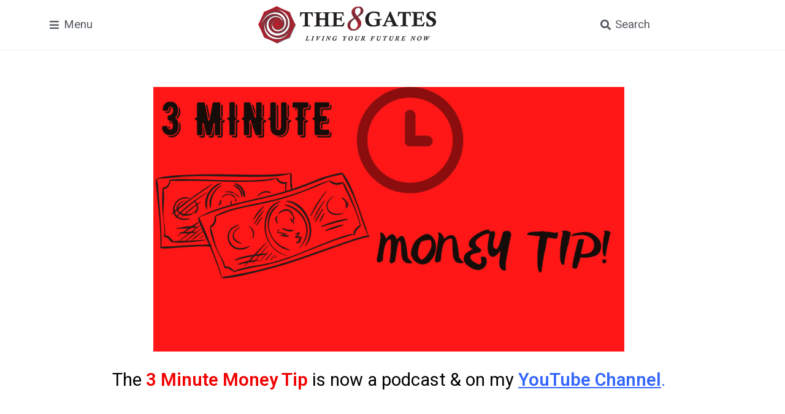

--- FILE ---
content_type: text/html; charset=UTF-8
request_url: https://the8gates.com/3minutemoney/
body_size: 18952
content:
<!DOCTYPE html>
<html class="html" dir="ltr" lang="en-US" prefix="og: https://ogp.me/ns#">
<head>
	<meta charset="UTF-8">
	<link rel="profile" href="https://gmpg.org/xfn/11">

	<title>3 Minute Money - The 8 Gates</title>

		<!-- All in One SEO Pro 4.9.3 - aioseo.com -->
	<meta name="description" content="The 3 Minute Money Tip is now a podcast &amp; on my YouTube Channel. https://youtu.be/_lA_ZMK38rQ What do I Want? Achieving Clarity through Chaos 30 years ago I was introduced to the concept of vision boards through Mike Vance. He was making a living teaching corporate clients the value of having a vision board for clarity of" />
	<meta name="robots" content="max-image-preview:large" />
	<meta name="google-site-verification" content="HcgsuUl6N0dz0OoqQ9j9VVqwk4R4-2HJNIoacPplSoA" />
	<link rel="canonical" href="https://the8gates.com/3minutemoney/" />
	<meta name="generator" content="All in One SEO Pro (AIOSEO) 4.9.3" />
		<meta property="og:locale" content="en_US" />
		<meta property="og:site_name" content="The 8 Gates" />
		<meta property="og:type" content="article" />
		<meta property="og:title" content="3 Minute Money - The 8 Gates" />
		<meta property="og:description" content="The 3 Minute Money Tip is now a podcast &amp; on my YouTube Channel. https://youtu.be/_lA_ZMK38rQ What do I Want? Achieving Clarity through Chaos 30 years ago I was introduced to the concept of vision boards through Mike Vance. He was making a living teaching corporate clients the value of having a vision board for clarity of" />
		<meta property="og:url" content="https://the8gates.com/3minutemoney/" />
		<meta property="og:image" content="https://the8gates.com/wp-content/uploads/2017/01/logo.png" />
		<meta property="og:image:secure_url" content="https://the8gates.com/wp-content/uploads/2017/01/logo.png" />
		<meta property="article:published_time" content="2019-01-03T18:14:58+00:00" />
		<meta property="article:modified_time" content="2022-08-08T16:24:39+00:00" />
		<meta property="article:publisher" content="https://www.facebook.com/the8gates/?ref=br_rs" />
		<meta name="twitter:card" content="summary_large_image" />
		<meta name="twitter:title" content="3 Minute Money - The 8 Gates" />
		<meta name="twitter:description" content="The 3 Minute Money Tip is now a podcast &amp; on my YouTube Channel. https://youtu.be/_lA_ZMK38rQ What do I Want? Achieving Clarity through Chaos 30 years ago I was introduced to the concept of vision boards through Mike Vance. He was making a living teaching corporate clients the value of having a vision board for clarity of" />
		<meta name="twitter:image" content="https://the8gates.com/wp-content/uploads/2017/01/logo.png" />
		<meta name="twitter:label1" content="Written by" />
		<meta name="twitter:data1" content="Janine Bolon" />
		<meta name="twitter:label2" content="Est. reading time" />
		<meta name="twitter:data2" content="4 minutes" />
		<script type="application/ld+json" class="aioseo-schema">
			{"@context":"https:\/\/schema.org","@graph":[{"@type":"BreadcrumbList","@id":"https:\/\/the8gates.com\/3minutemoney\/#breadcrumblist","itemListElement":[{"@type":"ListItem","@id":"https:\/\/the8gates.com#listItem","position":1,"name":"Home","item":"https:\/\/the8gates.com","nextItem":{"@type":"ListItem","@id":"https:\/\/the8gates.com\/3minutemoney\/#listItem","name":"3 Minute Money"}},{"@type":"ListItem","@id":"https:\/\/the8gates.com\/3minutemoney\/#listItem","position":2,"name":"3 Minute Money","previousItem":{"@type":"ListItem","@id":"https:\/\/the8gates.com#listItem","name":"Home"}}]},{"@type":"Organization","@id":"https:\/\/the8gates.com\/#organization","name":"The 8 Gates","url":"https:\/\/the8gates.com\/","telephone":"+19704081410","logo":{"@type":"ImageObject","url":"https:\/\/the8gates.com\/wp-content\/uploads\/2017\/01\/logo.png","@id":"https:\/\/the8gates.com\/3minutemoney\/#organizationLogo","width":500,"height":106},"image":{"@id":"https:\/\/the8gates.com\/3minutemoney\/#organizationLogo"},"sameAs":["https:\/\/www.facebook.com\/the8gates\/?ref=br_rs"]},{"@type":"WebPage","@id":"https:\/\/the8gates.com\/3minutemoney\/#webpage","url":"https:\/\/the8gates.com\/3minutemoney\/","name":"3 Minute Money - The 8 Gates","description":"The 3 Minute Money Tip is now a podcast & on my YouTube Channel. https:\/\/youtu.be\/_lA_ZMK38rQ What do I Want? Achieving Clarity through Chaos 30 years ago I was introduced to the concept of vision boards through Mike Vance. He was making a living teaching corporate clients the value of having a vision board for clarity of","inLanguage":"en-US","isPartOf":{"@id":"https:\/\/the8gates.com\/#website"},"breadcrumb":{"@id":"https:\/\/the8gates.com\/3minutemoney\/#breadcrumblist"},"datePublished":"2019-01-03T18:14:58-07:00","dateModified":"2022-08-08T10:24:39-06:00"},{"@type":"WebSite","@id":"https:\/\/the8gates.com\/#website","url":"https:\/\/the8gates.com\/","name":"The 8 Gates","inLanguage":"en-US","publisher":{"@id":"https:\/\/the8gates.com\/#organization"}}]}
		</script>
		<!-- All in One SEO Pro -->

<meta name="viewport" content="width=device-width, initial-scale=1"><link rel='dns-prefetch' href='//challenges.cloudflare.com' />
<link rel="alternate" type="application/rss+xml" title="The 8 Gates &raquo; Feed" href="https://the8gates.com/feed/" />
<link rel="alternate" type="application/rss+xml" title="The 8 Gates &raquo; Comments Feed" href="https://the8gates.com/comments/feed/" />
<link rel="alternate" title="oEmbed (JSON)" type="application/json+oembed" href="https://the8gates.com/wp-json/oembed/1.0/embed?url=https%3A%2F%2Fthe8gates.com%2F3minutemoney%2F" />
<link rel="alternate" title="oEmbed (XML)" type="text/xml+oembed" href="https://the8gates.com/wp-json/oembed/1.0/embed?url=https%3A%2F%2Fthe8gates.com%2F3minutemoney%2F&#038;format=xml" />
		<style>
			.lazyload,
			.lazyloading {
				max-width: 100%;
			}
		</style>
		<style id='wp-img-auto-sizes-contain-inline-css'>
img:is([sizes=auto i],[sizes^="auto," i]){contain-intrinsic-size:3000px 1500px}
/*# sourceURL=wp-img-auto-sizes-contain-inline-css */
</style>

<style id='wp-emoji-styles-inline-css'>

	img.wp-smiley, img.emoji {
		display: inline !important;
		border: none !important;
		box-shadow: none !important;
		height: 1em !important;
		width: 1em !important;
		margin: 0 0.07em !important;
		vertical-align: -0.1em !important;
		background: none !important;
		padding: 0 !important;
	}
/*# sourceURL=wp-emoji-styles-inline-css */
</style>
<style id='classic-theme-styles-inline-css'>
/*! This file is auto-generated */
.wp-block-button__link{color:#fff;background-color:#32373c;border-radius:9999px;box-shadow:none;text-decoration:none;padding:calc(.667em + 2px) calc(1.333em + 2px);font-size:1.125em}.wp-block-file__button{background:#32373c;color:#fff;text-decoration:none}
/*# sourceURL=/wp-includes/css/classic-themes.min.css */
</style>
<link rel='stylesheet' id='aioseo/css/src/vue/standalone/blocks/table-of-contents/global.scss-css' href='https://the8gates.com/wp-content/plugins/all-in-one-seo-pack-pro/dist/Pro/assets/css/table-of-contents/global.e90f6d47.css?ver=4.9.3' media='all' />
<link rel='stylesheet' id='aioseo/css/src/vue/standalone/blocks/pro/recipe/global.scss-css' href='https://the8gates.com/wp-content/plugins/all-in-one-seo-pack-pro/dist/Pro/assets/css/recipe/global.67a3275f.css?ver=4.9.3' media='all' />
<link rel='stylesheet' id='aioseo/css/src/vue/standalone/blocks/pro/product/global.scss-css' href='https://the8gates.com/wp-content/plugins/all-in-one-seo-pack-pro/dist/Pro/assets/css/product/global.61066cfb.css?ver=4.9.3' media='all' />
<style id='global-styles-inline-css'>
:root{--wp--preset--aspect-ratio--square: 1;--wp--preset--aspect-ratio--4-3: 4/3;--wp--preset--aspect-ratio--3-4: 3/4;--wp--preset--aspect-ratio--3-2: 3/2;--wp--preset--aspect-ratio--2-3: 2/3;--wp--preset--aspect-ratio--16-9: 16/9;--wp--preset--aspect-ratio--9-16: 9/16;--wp--preset--color--black: #000000;--wp--preset--color--cyan-bluish-gray: #abb8c3;--wp--preset--color--white: #ffffff;--wp--preset--color--pale-pink: #f78da7;--wp--preset--color--vivid-red: #cf2e2e;--wp--preset--color--luminous-vivid-orange: #ff6900;--wp--preset--color--luminous-vivid-amber: #fcb900;--wp--preset--color--light-green-cyan: #7bdcb5;--wp--preset--color--vivid-green-cyan: #00d084;--wp--preset--color--pale-cyan-blue: #8ed1fc;--wp--preset--color--vivid-cyan-blue: #0693e3;--wp--preset--color--vivid-purple: #9b51e0;--wp--preset--gradient--vivid-cyan-blue-to-vivid-purple: linear-gradient(135deg,rgb(6,147,227) 0%,rgb(155,81,224) 100%);--wp--preset--gradient--light-green-cyan-to-vivid-green-cyan: linear-gradient(135deg,rgb(122,220,180) 0%,rgb(0,208,130) 100%);--wp--preset--gradient--luminous-vivid-amber-to-luminous-vivid-orange: linear-gradient(135deg,rgb(252,185,0) 0%,rgb(255,105,0) 100%);--wp--preset--gradient--luminous-vivid-orange-to-vivid-red: linear-gradient(135deg,rgb(255,105,0) 0%,rgb(207,46,46) 100%);--wp--preset--gradient--very-light-gray-to-cyan-bluish-gray: linear-gradient(135deg,rgb(238,238,238) 0%,rgb(169,184,195) 100%);--wp--preset--gradient--cool-to-warm-spectrum: linear-gradient(135deg,rgb(74,234,220) 0%,rgb(151,120,209) 20%,rgb(207,42,186) 40%,rgb(238,44,130) 60%,rgb(251,105,98) 80%,rgb(254,248,76) 100%);--wp--preset--gradient--blush-light-purple: linear-gradient(135deg,rgb(255,206,236) 0%,rgb(152,150,240) 100%);--wp--preset--gradient--blush-bordeaux: linear-gradient(135deg,rgb(254,205,165) 0%,rgb(254,45,45) 50%,rgb(107,0,62) 100%);--wp--preset--gradient--luminous-dusk: linear-gradient(135deg,rgb(255,203,112) 0%,rgb(199,81,192) 50%,rgb(65,88,208) 100%);--wp--preset--gradient--pale-ocean: linear-gradient(135deg,rgb(255,245,203) 0%,rgb(182,227,212) 50%,rgb(51,167,181) 100%);--wp--preset--gradient--electric-grass: linear-gradient(135deg,rgb(202,248,128) 0%,rgb(113,206,126) 100%);--wp--preset--gradient--midnight: linear-gradient(135deg,rgb(2,3,129) 0%,rgb(40,116,252) 100%);--wp--preset--font-size--small: 13px;--wp--preset--font-size--medium: 20px;--wp--preset--font-size--large: 36px;--wp--preset--font-size--x-large: 42px;--wp--preset--spacing--20: 0.44rem;--wp--preset--spacing--30: 0.67rem;--wp--preset--spacing--40: 1rem;--wp--preset--spacing--50: 1.5rem;--wp--preset--spacing--60: 2.25rem;--wp--preset--spacing--70: 3.38rem;--wp--preset--spacing--80: 5.06rem;--wp--preset--shadow--natural: 6px 6px 9px rgba(0, 0, 0, 0.2);--wp--preset--shadow--deep: 12px 12px 50px rgba(0, 0, 0, 0.4);--wp--preset--shadow--sharp: 6px 6px 0px rgba(0, 0, 0, 0.2);--wp--preset--shadow--outlined: 6px 6px 0px -3px rgb(255, 255, 255), 6px 6px rgb(0, 0, 0);--wp--preset--shadow--crisp: 6px 6px 0px rgb(0, 0, 0);}:where(.is-layout-flex){gap: 0.5em;}:where(.is-layout-grid){gap: 0.5em;}body .is-layout-flex{display: flex;}.is-layout-flex{flex-wrap: wrap;align-items: center;}.is-layout-flex > :is(*, div){margin: 0;}body .is-layout-grid{display: grid;}.is-layout-grid > :is(*, div){margin: 0;}:where(.wp-block-columns.is-layout-flex){gap: 2em;}:where(.wp-block-columns.is-layout-grid){gap: 2em;}:where(.wp-block-post-template.is-layout-flex){gap: 1.25em;}:where(.wp-block-post-template.is-layout-grid){gap: 1.25em;}.has-black-color{color: var(--wp--preset--color--black) !important;}.has-cyan-bluish-gray-color{color: var(--wp--preset--color--cyan-bluish-gray) !important;}.has-white-color{color: var(--wp--preset--color--white) !important;}.has-pale-pink-color{color: var(--wp--preset--color--pale-pink) !important;}.has-vivid-red-color{color: var(--wp--preset--color--vivid-red) !important;}.has-luminous-vivid-orange-color{color: var(--wp--preset--color--luminous-vivid-orange) !important;}.has-luminous-vivid-amber-color{color: var(--wp--preset--color--luminous-vivid-amber) !important;}.has-light-green-cyan-color{color: var(--wp--preset--color--light-green-cyan) !important;}.has-vivid-green-cyan-color{color: var(--wp--preset--color--vivid-green-cyan) !important;}.has-pale-cyan-blue-color{color: var(--wp--preset--color--pale-cyan-blue) !important;}.has-vivid-cyan-blue-color{color: var(--wp--preset--color--vivid-cyan-blue) !important;}.has-vivid-purple-color{color: var(--wp--preset--color--vivid-purple) !important;}.has-black-background-color{background-color: var(--wp--preset--color--black) !important;}.has-cyan-bluish-gray-background-color{background-color: var(--wp--preset--color--cyan-bluish-gray) !important;}.has-white-background-color{background-color: var(--wp--preset--color--white) !important;}.has-pale-pink-background-color{background-color: var(--wp--preset--color--pale-pink) !important;}.has-vivid-red-background-color{background-color: var(--wp--preset--color--vivid-red) !important;}.has-luminous-vivid-orange-background-color{background-color: var(--wp--preset--color--luminous-vivid-orange) !important;}.has-luminous-vivid-amber-background-color{background-color: var(--wp--preset--color--luminous-vivid-amber) !important;}.has-light-green-cyan-background-color{background-color: var(--wp--preset--color--light-green-cyan) !important;}.has-vivid-green-cyan-background-color{background-color: var(--wp--preset--color--vivid-green-cyan) !important;}.has-pale-cyan-blue-background-color{background-color: var(--wp--preset--color--pale-cyan-blue) !important;}.has-vivid-cyan-blue-background-color{background-color: var(--wp--preset--color--vivid-cyan-blue) !important;}.has-vivid-purple-background-color{background-color: var(--wp--preset--color--vivid-purple) !important;}.has-black-border-color{border-color: var(--wp--preset--color--black) !important;}.has-cyan-bluish-gray-border-color{border-color: var(--wp--preset--color--cyan-bluish-gray) !important;}.has-white-border-color{border-color: var(--wp--preset--color--white) !important;}.has-pale-pink-border-color{border-color: var(--wp--preset--color--pale-pink) !important;}.has-vivid-red-border-color{border-color: var(--wp--preset--color--vivid-red) !important;}.has-luminous-vivid-orange-border-color{border-color: var(--wp--preset--color--luminous-vivid-orange) !important;}.has-luminous-vivid-amber-border-color{border-color: var(--wp--preset--color--luminous-vivid-amber) !important;}.has-light-green-cyan-border-color{border-color: var(--wp--preset--color--light-green-cyan) !important;}.has-vivid-green-cyan-border-color{border-color: var(--wp--preset--color--vivid-green-cyan) !important;}.has-pale-cyan-blue-border-color{border-color: var(--wp--preset--color--pale-cyan-blue) !important;}.has-vivid-cyan-blue-border-color{border-color: var(--wp--preset--color--vivid-cyan-blue) !important;}.has-vivid-purple-border-color{border-color: var(--wp--preset--color--vivid-purple) !important;}.has-vivid-cyan-blue-to-vivid-purple-gradient-background{background: var(--wp--preset--gradient--vivid-cyan-blue-to-vivid-purple) !important;}.has-light-green-cyan-to-vivid-green-cyan-gradient-background{background: var(--wp--preset--gradient--light-green-cyan-to-vivid-green-cyan) !important;}.has-luminous-vivid-amber-to-luminous-vivid-orange-gradient-background{background: var(--wp--preset--gradient--luminous-vivid-amber-to-luminous-vivid-orange) !important;}.has-luminous-vivid-orange-to-vivid-red-gradient-background{background: var(--wp--preset--gradient--luminous-vivid-orange-to-vivid-red) !important;}.has-very-light-gray-to-cyan-bluish-gray-gradient-background{background: var(--wp--preset--gradient--very-light-gray-to-cyan-bluish-gray) !important;}.has-cool-to-warm-spectrum-gradient-background{background: var(--wp--preset--gradient--cool-to-warm-spectrum) !important;}.has-blush-light-purple-gradient-background{background: var(--wp--preset--gradient--blush-light-purple) !important;}.has-blush-bordeaux-gradient-background{background: var(--wp--preset--gradient--blush-bordeaux) !important;}.has-luminous-dusk-gradient-background{background: var(--wp--preset--gradient--luminous-dusk) !important;}.has-pale-ocean-gradient-background{background: var(--wp--preset--gradient--pale-ocean) !important;}.has-electric-grass-gradient-background{background: var(--wp--preset--gradient--electric-grass) !important;}.has-midnight-gradient-background{background: var(--wp--preset--gradient--midnight) !important;}.has-small-font-size{font-size: var(--wp--preset--font-size--small) !important;}.has-medium-font-size{font-size: var(--wp--preset--font-size--medium) !important;}.has-large-font-size{font-size: var(--wp--preset--font-size--large) !important;}.has-x-large-font-size{font-size: var(--wp--preset--font-size--x-large) !important;}
:where(.wp-block-post-template.is-layout-flex){gap: 1.25em;}:where(.wp-block-post-template.is-layout-grid){gap: 1.25em;}
:where(.wp-block-term-template.is-layout-flex){gap: 1.25em;}:where(.wp-block-term-template.is-layout-grid){gap: 1.25em;}
:where(.wp-block-columns.is-layout-flex){gap: 2em;}:where(.wp-block-columns.is-layout-grid){gap: 2em;}
:root :where(.wp-block-pullquote){font-size: 1.5em;line-height: 1.6;}
/*# sourceURL=global-styles-inline-css */
</style>
<link rel='stylesheet' id='redux-extendify-styles-css' href='https://the8gates.com/wp-content/plugins/worth-the-read/options/assets/css/extendify-utilities.css?ver=4.4.5' media='all' />
<link rel='stylesheet' id='wtr-css-css' href='https://the8gates.com/wp-content/plugins/worth-the-read/css/wtr.css?ver=6.9' media='all' />
<link rel='stylesheet' id='font-awesome-css' href='https://the8gates.com/wp-content/themes/oceanwp/assets/fonts/fontawesome/css/all.min.css?ver=6.4.2' media='all' />
<link rel='stylesheet' id='simple-line-icons-css' href='https://the8gates.com/wp-content/themes/oceanwp/assets/css/third/simple-line-icons.min.css?ver=2.4.0' media='all' />
<link rel='stylesheet' id='oceanwp-style-css' href='https://the8gates.com/wp-content/themes/oceanwp/assets/css/style.min.css?ver=1.7.3.1576041370' media='all' />
<link rel='stylesheet' id='elementor-frontend-css' href='https://the8gates.com/wp-content/plugins/elementor/assets/css/frontend.min.css?ver=3.34.1' media='all' />
<link rel='stylesheet' id='widget-icon-list-css' href='https://the8gates.com/wp-content/plugins/elementor/assets/css/widget-icon-list.min.css?ver=3.34.1' media='all' />
<link rel='stylesheet' id='e-motion-fx-css' href='https://the8gates.com/wp-content/plugins/elementor-pro/assets/css/modules/motion-fx.min.css?ver=3.33.0' media='all' />
<link rel='stylesheet' id='widget-image-css' href='https://the8gates.com/wp-content/plugins/elementor/assets/css/widget-image.min.css?ver=3.34.1' media='all' />
<link rel='stylesheet' id='e-sticky-css' href='https://the8gates.com/wp-content/plugins/elementor-pro/assets/css/modules/sticky.min.css?ver=3.33.0' media='all' />
<link rel='stylesheet' id='widget-social-icons-css' href='https://the8gates.com/wp-content/plugins/elementor/assets/css/widget-social-icons.min.css?ver=3.34.1' media='all' />
<link rel='stylesheet' id='e-apple-webkit-css' href='https://the8gates.com/wp-content/plugins/elementor/assets/css/conditionals/apple-webkit.min.css?ver=3.34.1' media='all' />
<link rel='stylesheet' id='elementor-icons-css' href='https://the8gates.com/wp-content/plugins/elementor/assets/lib/eicons/css/elementor-icons.min.css?ver=5.45.0' media='all' />
<link rel='stylesheet' id='elementor-post-2154-css' href='https://the8gates.com/wp-content/uploads/elementor/css/post-2154.css?ver=1768311781' media='all' />
<link rel='stylesheet' id='font-awesome-5-all-css' href='https://the8gates.com/wp-content/plugins/elementor/assets/lib/font-awesome/css/all.min.css?ver=3.34.1' media='all' />
<link rel='stylesheet' id='font-awesome-4-shim-css' href='https://the8gates.com/wp-content/plugins/elementor/assets/lib/font-awesome/css/v4-shims.min.css?ver=3.34.1' media='all' />
<link rel='stylesheet' id='widget-video-css' href='https://the8gates.com/wp-content/plugins/elementor/assets/css/widget-video.min.css?ver=3.34.1' media='all' />
<link rel='stylesheet' id='elementor-post-873-css' href='https://the8gates.com/wp-content/uploads/elementor/css/post-873.css?ver=1768318391' media='all' />
<link rel='stylesheet' id='elementor-post-1365-css' href='https://the8gates.com/wp-content/uploads/elementor/css/post-1365.css?ver=1768311781' media='all' />
<link rel='stylesheet' id='elementor-post-1505-css' href='https://the8gates.com/wp-content/uploads/elementor/css/post-1505.css?ver=1768311782' media='all' />
<link rel='stylesheet' id='elementor-gf-montserrat-css' href='https://fonts.googleapis.com/css?family=Montserrat:100,100italic,200,200italic,300,300italic,400,400italic,500,500italic,600,600italic,700,700italic,800,800italic,900,900italic&#038;display=auto' media='all' />
<link rel='stylesheet' id='elementor-gf-roboto-css' href='https://fonts.googleapis.com/css?family=Roboto:100,100italic,200,200italic,300,300italic,400,400italic,500,500italic,600,600italic,700,700italic,800,800italic,900,900italic&#038;display=auto' media='all' />
<link rel='stylesheet' id='elementor-icons-shared-0-css' href='https://the8gates.com/wp-content/plugins/elementor/assets/lib/font-awesome/css/fontawesome.min.css?ver=5.15.3' media='all' />
<link rel='stylesheet' id='elementor-icons-fa-solid-css' href='https://the8gates.com/wp-content/plugins/elementor/assets/lib/font-awesome/css/solid.min.css?ver=5.15.3' media='all' />
<link rel='stylesheet' id='elementor-icons-fa-brands-css' href='https://the8gates.com/wp-content/plugins/elementor/assets/lib/font-awesome/css/brands.min.css?ver=5.15.3' media='all' />
<link rel='stylesheet' id='elementor-icons-fa-regular-css' href='https://the8gates.com/wp-content/plugins/elementor/assets/lib/font-awesome/css/regular.min.css?ver=5.15.3' media='all' />
<script src="https://the8gates.com/wp-includes/js/jquery/jquery.min.js?ver=3.7.1" id="jquery-core-js"></script>
<script src="https://the8gates.com/wp-includes/js/jquery/jquery-migrate.min.js?ver=3.4.1" id="jquery-migrate-js"></script>
<script src="https://the8gates.com/wp-content/plugins/elementor/assets/lib/font-awesome/js/v4-shims.min.js?ver=3.34.1" id="font-awesome-4-shim-js"></script>
<link rel="https://api.w.org/" href="https://the8gates.com/wp-json/" /><link rel="alternate" title="JSON" type="application/json" href="https://the8gates.com/wp-json/wp/v2/pages/873" /><link rel="EditURI" type="application/rsd+xml" title="RSD" href="https://the8gates.com/xmlrpc.php?rsd" />
<meta name="generator" content="WordPress 6.9" />
<link rel='shortlink' href='https://the8gates.com/?p=873' />
<meta name="google-site-verification" content="HcgsuUl6N0dz0OoqQ9j9VVqwk4R4-2HJNIoacPplSoA" />
<!-- RightMessage -->
<script type="text/javascript"> 
(function(p, a, n, d, o, b, c) {
    o = n.createElement('script'); o.type = 'text/javascript'; o.async = true; o.src = 'https://tag.rightmessage.com/'+p+'.js';
    b = n.getElementsByTagName('script')[0]; d = function(h, u, i) { var c = n.createElement('style'); c.id = 'rmcloak'+i;
        c.type = 'text/css'; c.appendChild(n.createTextNode('.rmcloak'+h+'{visibility:hidden}.rmcloak'+u+'{display:none}'));
        b.parentNode.insertBefore(c, b); return c; }; c = d('', '-hidden', ''); d('-stay-invisible', '-stay-hidden', '-stay');
    setTimeout(o.onerror = function() { c.parentNode && c.parentNode.removeChild(c); }, a); b.parentNode.insertBefore(o, b);
})('374905161', 20000, document);
</script>


<!-- Google tag (gtag.js) -->
<script async src="https://www.googletagmanager.com/gtag/js?id=G-05LCNMM5WG"></script>
<script>
  window.dataLayer = window.dataLayer || [];
  function gtag(){dataLayer.push(arguments);}
  gtag('js', new Date());

  gtag('config', 'G-05LCNMM5WG');
</script>
<meta name="generator" content="Redux 4.4.5" /><style type="text/css">
.wtr-time-wrap{ 
	/* wraps the entire label */
	margin: 0 10px;

}
.wtr-time-number{ 
	/* applies only to the number */
	
}</style>		<script>
			document.documentElement.className = document.documentElement.className.replace('no-js', 'js');
		</script>
				<style>
			.no-js img.lazyload {
				display: none;
			}

			figure.wp-block-image img.lazyloading {
				min-width: 150px;
			}

			.lazyload,
			.lazyloading {
				--smush-placeholder-width: 100px;
				--smush-placeholder-aspect-ratio: 1/1;
				width: var(--smush-image-width, var(--smush-placeholder-width)) !important;
				aspect-ratio: var(--smush-image-aspect-ratio, var(--smush-placeholder-aspect-ratio)) !important;
			}

						.lazyload, .lazyloading {
				opacity: 0;
			}

			.lazyloaded {
				opacity: 1;
				transition: opacity 400ms;
				transition-delay: 0ms;
			}

					</style>
		<meta name="generator" content="Elementor 3.34.1; features: additional_custom_breakpoints; settings: css_print_method-external, google_font-enabled, font_display-auto">
			<style>
				.e-con.e-parent:nth-of-type(n+4):not(.e-lazyloaded):not(.e-no-lazyload),
				.e-con.e-parent:nth-of-type(n+4):not(.e-lazyloaded):not(.e-no-lazyload) * {
					background-image: none !important;
				}
				@media screen and (max-height: 1024px) {
					.e-con.e-parent:nth-of-type(n+3):not(.e-lazyloaded):not(.e-no-lazyload),
					.e-con.e-parent:nth-of-type(n+3):not(.e-lazyloaded):not(.e-no-lazyload) * {
						background-image: none !important;
					}
				}
				@media screen and (max-height: 640px) {
					.e-con.e-parent:nth-of-type(n+2):not(.e-lazyloaded):not(.e-no-lazyload),
					.e-con.e-parent:nth-of-type(n+2):not(.e-lazyloaded):not(.e-no-lazyload) * {
						background-image: none !important;
					}
				}
			</style>
			<link rel="icon" href="https://the8gates.com/wp-content/uploads/2017/08/cropped-fav-e1501845913170-32x32.png" sizes="32x32" />
<link rel="icon" href="https://the8gates.com/wp-content/uploads/2017/08/cropped-fav-e1501845913170-192x192.png" sizes="192x192" />
<link rel="apple-touch-icon" href="https://the8gates.com/wp-content/uploads/2017/08/cropped-fav-e1501845913170-180x180.png" />
<meta name="msapplication-TileImage" content="https://the8gates.com/wp-content/uploads/2017/08/cropped-fav-e1501845913170-270x270.png" />
<style id="wtr_settings-dynamic-css" title="dynamic-css" class="redux-options-output">.wtr-time-wrap{color:#CCCCCC;font-size:16px;}</style><!-- OceanWP CSS -->
<style type="text/css">
/* Header CSS */#site-header.has-header-media .overlay-header-media{background-color:rgba(0,0,0,0.5)}/* Typography CSS */body{font-size:17px}h1{font-size:36px}h2{font-size:30px}h3{font-size:24px}h4{font-size:20px}
</style></head>

<body class="wp-singular page-template-default page page-id-873 wp-custom-logo wp-embed-responsive wp-theme-oceanwp wp-child-theme-oceanwp-child oceanwp-theme dropdown-mobile default-breakpoint content-full-width content-max-width page-header-disabled has-breadcrumbs elementor-default elementor-kit-2154 elementor-page elementor-page-873" itemscope="itemscope" itemtype="https://schema.org/WebPage">

	
	
	<div id="outer-wrap" class="site clr">

		<a class="skip-link screen-reader-text" href="#main">Skip to content</a>

		
		<div id="wrap" class="clr">

			
			
<header id="site-header" class="clr" data-height="74" itemscope="itemscope" itemtype="https://schema.org/WPHeader" role="banner">

			<header data-elementor-type="header" data-elementor-id="1365" class="elementor elementor-1365 elementor-location-header" data-elementor-post-type="elementor_library">
					<section class="elementor-section elementor-top-section elementor-element elementor-element-b4c5ed3 elementor-section-content-middle elementor-section-boxed elementor-section-height-default elementor-section-height-default" data-id="b4c5ed3" data-element_type="section" data-settings="{&quot;background_background&quot;:&quot;classic&quot;,&quot;motion_fx_motion_fx_scrolling&quot;:&quot;yes&quot;,&quot;sticky&quot;:&quot;top&quot;,&quot;motion_fx_devices&quot;:[&quot;desktop&quot;,&quot;tablet&quot;,&quot;mobile&quot;],&quot;sticky_on&quot;:[&quot;desktop&quot;,&quot;tablet&quot;,&quot;mobile&quot;],&quot;sticky_offset&quot;:0,&quot;sticky_effects_offset&quot;:0,&quot;sticky_anchor_link_offset&quot;:0}">
						<div class="elementor-container elementor-column-gap-default">
					<div class="elementor-column elementor-col-33 elementor-top-column elementor-element elementor-element-600563b" data-id="600563b" data-element_type="column">
			<div class="elementor-widget-wrap elementor-element-populated">
						<div class="elementor-element elementor-element-f05d593 elementor-align-center elementor-icon-list--layout-traditional elementor-list-item-link-full_width elementor-widget elementor-widget-icon-list" data-id="f05d593" data-element_type="widget" data-widget_type="icon-list.default">
				<div class="elementor-widget-container">
							<ul class="elementor-icon-list-items">
							<li class="elementor-icon-list-item">
											<a href="#elementor-action%3Aaction%3Dpopup%3Aopen%26settings%3DeyJpZCI6IjEzNjkiLCJ0b2dnbGUiOmZhbHNlfQ%3D%3D">

												<span class="elementor-icon-list-icon">
							<i aria-hidden="true" class="fas fa-bars"></i>						</span>
										<span class="elementor-icon-list-text">Menu</span>
											</a>
									</li>
						</ul>
						</div>
				</div>
					</div>
		</div>
				<div class="elementor-column elementor-col-33 elementor-top-column elementor-element elementor-element-a9706d9" data-id="a9706d9" data-element_type="column">
			<div class="elementor-widget-wrap elementor-element-populated">
						<div class="elementor-element elementor-element-d9f793d elementor-widget elementor-widget-theme-site-logo elementor-widget-image" data-id="d9f793d" data-element_type="widget" data-settings="{&quot;motion_fx_motion_fx_scrolling&quot;:&quot;yes&quot;,&quot;motion_fx_scale_effect&quot;:&quot;yes&quot;,&quot;motion_fx_scale_speed&quot;:{&quot;unit&quot;:&quot;px&quot;,&quot;size&quot;:-1,&quot;sizes&quot;:[]},&quot;motion_fx_range&quot;:&quot;page&quot;,&quot;motion_fx_scale_direction&quot;:&quot;out-in&quot;,&quot;motion_fx_scale_range&quot;:{&quot;unit&quot;:&quot;%&quot;,&quot;size&quot;:&quot;&quot;,&quot;sizes&quot;:{&quot;start&quot;:20,&quot;end&quot;:80}},&quot;motion_fx_devices&quot;:[&quot;desktop&quot;,&quot;tablet&quot;,&quot;mobile&quot;]}" data-widget_type="theme-site-logo.default">
				<div class="elementor-widget-container">
											<a href="https://the8gates.com">
			<img fetchpriority="high" width="500" height="106" src="https://the8gates.com/wp-content/uploads/2017/01/logo.png" class="attachment-medium_large size-medium_large wp-image-55" alt="" srcset="https://the8gates.com/wp-content/uploads/2017/01/logo.png 500w, https://the8gates.com/wp-content/uploads/2017/01/logo-300x64.png 300w" sizes="(max-width: 500px) 100vw, 500px" title="logo - The 8 Gates" />				</a>
											</div>
				</div>
				<div class="elementor-element elementor-element-d4564ff elementor-widget elementor-widget-html" data-id="d4564ff" data-element_type="widget" data-widget_type="html.default">
				<div class="elementor-widget-container">
					<meta name="facebook-domain-verification" content="im6h1xxkywcp0lh6phzppoc6w0zkdm" />
				</div>
				</div>
					</div>
		</div>
				<div class="elementor-column elementor-col-33 elementor-top-column elementor-element elementor-element-83047e9" data-id="83047e9" data-element_type="column">
			<div class="elementor-widget-wrap elementor-element-populated">
						<div class="elementor-element elementor-element-f105987 elementor-align-center elementor-icon-list--layout-traditional elementor-list-item-link-full_width elementor-widget elementor-widget-icon-list" data-id="f105987" data-element_type="widget" data-widget_type="icon-list.default">
				<div class="elementor-widget-container">
							<ul class="elementor-icon-list-items">
							<li class="elementor-icon-list-item">
											<a href="#elementor-action%3Aaction%3Dpopup%3Aopen%26settings%3DeyJpZCI6IjEzNzYiLCJ0b2dnbGUiOmZhbHNlfQ%3D%3D">

												<span class="elementor-icon-list-icon">
							<i aria-hidden="true" class="fas fa-search"></i>						</span>
										<span class="elementor-icon-list-text">Search</span>
											</a>
									</li>
						</ul>
						</div>
				</div>
					</div>
		</div>
					</div>
		</section>
				</header>
		
</header><!-- #site-header -->


			
			<main id="main" class="site-main clr"  role="main">

				
	
	<div id="content-wrap" class="container clr">

		
		<div id="primary" class="content-area clr">

			
			<div id="content" class="site-content clr">

				
				
<article class="single-page-article clr">

	
<div class="entry clr" itemprop="text">

	
			<div data-elementor-type="wp-post" data-elementor-id="873" class="elementor elementor-873" data-elementor-post-type="page">
						<section class="elementor-section elementor-top-section elementor-element elementor-element-d29145f elementor-section-boxed elementor-section-height-default elementor-section-height-default" data-id="d29145f" data-element_type="section">
						<div class="elementor-container elementor-column-gap-default">
					<div class="elementor-column elementor-col-100 elementor-top-column elementor-element elementor-element-b5329bf" data-id="b5329bf" data-element_type="column">
			<div class="elementor-widget-wrap elementor-element-populated">
						<div class="elementor-element elementor-element-5bd1447 elementor-widget elementor-widget-image" data-id="5bd1447" data-element_type="widget" data-widget_type="image.default">
				<div class="elementor-widget-container">
															<img decoding="async" width="768" height="432" data-src="https://the8gates.com/wp-content/uploads/2020/03/3MMT-Banner-768x432.png" class="attachment-medium_large size-medium_large wp-image-2282 lazyload" alt="" data-srcset="https://the8gates.com/wp-content/uploads/2020/03/3MMT-Banner-768x432.png 768w, https://the8gates.com/wp-content/uploads/2020/03/3MMT-Banner-300x169.png 300w, https://the8gates.com/wp-content/uploads/2020/03/3MMT-Banner-500x281.png 500w, https://the8gates.com/wp-content/uploads/2020/03/3MMT-Banner-1536x864.png 1536w, https://the8gates.com/wp-content/uploads/2020/03/3MMT-Banner.png 1920w" data-sizes="(max-width: 768px) 100vw, 768px" title="3MMT-Banner - The 8 Gates" src="[data-uri]" style="--smush-placeholder-width: 768px; --smush-placeholder-aspect-ratio: 768/432;" />															</div>
				</div>
					</div>
		</div>
					</div>
		</section>
				<section class="elementor-section elementor-top-section elementor-element elementor-element-3255b9f elementor-section-boxed elementor-section-height-default elementor-section-height-default" data-id="3255b9f" data-element_type="section">
						<div class="elementor-container elementor-column-gap-default">
					<div class="elementor-column elementor-col-100 elementor-top-column elementor-element elementor-element-e853471" data-id="e853471" data-element_type="column">
			<div class="elementor-widget-wrap elementor-element-populated">
						<div class="elementor-element elementor-element-a3db54f elementor-widget elementor-widget-text-editor" data-id="a3db54f" data-element_type="widget" data-widget_type="text-editor.default">
				<div class="elementor-widget-container">
									<p><span style="color: #000000;">The<span style="color: #f20000;"><strong> 3 Minute Money Tip</strong></span> is now a podcast &amp; on my </span><span style="color: #3366ff;"><a style="color: #3366ff;" href="https://www.youtube.com/channel/UCvWVsj2oR30p9beFzMi5Dww" target="_blank" rel="noopener"><b><u>YouTube Channel</u></b></a>.</span></p>								</div>
				</div>
					</div>
		</div>
					</div>
		</section>
				<section class="elementor-section elementor-top-section elementor-element elementor-element-cb47df6 elementor-section-boxed elementor-section-height-default elementor-section-height-default" data-id="cb47df6" data-element_type="section">
						<div class="elementor-container elementor-column-gap-default">
					<div class="elementor-column elementor-col-100 elementor-top-column elementor-element elementor-element-7de3342" data-id="7de3342" data-element_type="column">
			<div class="elementor-widget-wrap elementor-element-populated">
						<div class="elementor-element elementor-element-94ac864 elementor-widget elementor-widget-image" data-id="94ac864" data-element_type="widget" data-widget_type="image.default">
				<div class="elementor-widget-container">
															<img decoding="async" width="768" height="210" data-src="https://the8gates.com/wp-content/uploads/2020/05/EKG-clear-768x210.png" class="attachment-medium_large size-medium_large wp-image-3016 lazyload" alt="" data-srcset="https://the8gates.com/wp-content/uploads/2020/05/EKG-clear-768x210.png 768w, https://the8gates.com/wp-content/uploads/2020/05/EKG-clear-300x82.png 300w, https://the8gates.com/wp-content/uploads/2020/05/EKG-clear-500x137.png 500w, https://the8gates.com/wp-content/uploads/2020/05/EKG-clear-1536x420.png 1536w, https://the8gates.com/wp-content/uploads/2020/05/EKG-clear.png 1546w" data-sizes="(max-width: 768px) 100vw, 768px" title="EKG clear - The 8 Gates" src="[data-uri]" style="--smush-placeholder-width: 768px; --smush-placeholder-aspect-ratio: 768/210;" />															</div>
				</div>
					</div>
		</div>
					</div>
		</section>
				<section class="elementor-section elementor-top-section elementor-element elementor-element-6735dae elementor-section-boxed elementor-section-height-default elementor-section-height-default" data-id="6735dae" data-element_type="section">
						<div class="elementor-container elementor-column-gap-default">
					<div class="elementor-column elementor-col-50 elementor-top-column elementor-element elementor-element-1722010" data-id="1722010" data-element_type="column">
			<div class="elementor-widget-wrap elementor-element-populated">
						<div class="elementor-element elementor-element-66f6922 elementor-widget elementor-widget-video" data-id="66f6922" data-element_type="widget" data-settings="{&quot;youtube_url&quot;:&quot;https:\/\/youtu.be\/_lA_ZMK38rQ&quot;,&quot;video_type&quot;:&quot;youtube&quot;,&quot;controls&quot;:&quot;yes&quot;}" data-widget_type="video.default">
				<div class="elementor-widget-container">
							<div class="elementor-wrapper elementor-open-inline">
			<div class="elementor-video"></div>		</div>
						</div>
				</div>
					</div>
		</div>
				<div class="elementor-column elementor-col-50 elementor-top-column elementor-element elementor-element-77dcb40" data-id="77dcb40" data-element_type="column">
			<div class="elementor-widget-wrap elementor-element-populated">
						<div class="elementor-element elementor-element-2bd43c7 elementor-widget elementor-widget-text-editor" data-id="2bd43c7" data-element_type="widget" data-widget_type="text-editor.default">
				<div class="elementor-widget-container">
									<h2 style="font-variant-ligatures: normal; font-variant-caps: normal; font-family: Roboto, sans-serif; font-style: normal;"><span style="font-size: 30px; color: #932631;">What do I Want?</span></h2>
<p style="font-variant-ligatures: normal; font-variant-caps: normal; font-family: Roboto, sans-serif; font-size: 17px; font-style: normal; font-weight: 400;"><span style="color: #000000;">Achieving Clarity through Chaos</span></p>
<p>30 years ago I was introduced to the concept of vision boards through Mike Vance. He was making a living teaching corporate clients the value of having a vision board for clarity of project management. He had learned the process from Walt Disney Studios. It revolutionizes lives when you create a board and then gaze at it daily.&nbsp;</p>								</div>
				</div>
					</div>
		</div>
					</div>
		</section>
				<section class="elementor-section elementor-top-section elementor-element elementor-element-8158ab6 elementor-section-boxed elementor-section-height-default elementor-section-height-default" data-id="8158ab6" data-element_type="section">
						<div class="elementor-container elementor-column-gap-default">
					<div class="elementor-column elementor-col-50 elementor-top-column elementor-element elementor-element-83a85fe" data-id="83a85fe" data-element_type="column">
			<div class="elementor-widget-wrap elementor-element-populated">
						<div class="elementor-element elementor-element-4478d71 elementor-widget elementor-widget-video" data-id="4478d71" data-element_type="widget" data-settings="{&quot;youtube_url&quot;:&quot;https:\/\/youtu.be\/pqvKN8lXoj4&quot;,&quot;video_type&quot;:&quot;youtube&quot;,&quot;controls&quot;:&quot;yes&quot;}" data-widget_type="video.default">
				<div class="elementor-widget-container">
							<div class="elementor-wrapper elementor-open-inline">
			<div class="elementor-video"></div>		</div>
						</div>
				</div>
					</div>
		</div>
				<div class="elementor-column elementor-col-50 elementor-top-column elementor-element elementor-element-105be82" data-id="105be82" data-element_type="column">
			<div class="elementor-widget-wrap elementor-element-populated">
						<div class="elementor-element elementor-element-2947020 elementor-widget elementor-widget-text-editor" data-id="2947020" data-element_type="widget" data-widget_type="text-editor.default">
				<div class="elementor-widget-container">
									<h2 style="font-variant-ligatures: normal; font-variant-caps: normal; font-family: Roboto, sans-serif; font-style: normal;"><span style="font-size: 30px; color: #932631;">The 60/40 Principle</span></h2>
<p style="font-variant-ligatures: normal; font-variant-caps: normal; font-family: Roboto, sans-serif; font-size: 17px; font-style: normal; font-weight: 400;"><span style="color: #000000;">A 3 Minute summary of my &#8220;secret sauce&#8221;</span></p>
<p>This is the system you use for all the money that comes to you that isn&#8217;t your paycheck. Any unexpected money such as bonuses, refunds, rebates or &#8220;found&#8221; money is run through this system.</p>								</div>
				</div>
					</div>
		</div>
					</div>
		</section>
				<section class="elementor-section elementor-top-section elementor-element elementor-element-37bad41 elementor-section-boxed elementor-section-height-default elementor-section-height-default" data-id="37bad41" data-element_type="section">
						<div class="elementor-container elementor-column-gap-default">
					<div class="elementor-column elementor-col-50 elementor-top-column elementor-element elementor-element-5516638" data-id="5516638" data-element_type="column">
			<div class="elementor-widget-wrap elementor-element-populated">
						<div class="elementor-element elementor-element-982757f elementor-widget elementor-widget-video" data-id="982757f" data-element_type="widget" data-settings="{&quot;youtube_url&quot;:&quot;https:\/\/youtu.be\/PwtJhLHQLS4&quot;,&quot;video_type&quot;:&quot;youtube&quot;,&quot;controls&quot;:&quot;yes&quot;}" data-widget_type="video.default">
				<div class="elementor-widget-container">
							<div class="elementor-wrapper elementor-open-inline">
			<div class="elementor-video"></div>		</div>
						</div>
				</div>
					</div>
		</div>
				<div class="elementor-column elementor-col-50 elementor-top-column elementor-element elementor-element-203707d" data-id="203707d" data-element_type="column">
			<div class="elementor-widget-wrap elementor-element-populated">
						<div class="elementor-element elementor-element-2ecb632 elementor-widget elementor-widget-text-editor" data-id="2ecb632" data-element_type="widget" data-widget_type="text-editor.default">
				<div class="elementor-widget-container">
									<h2 style="font-variant-ligatures: normal; font-variant-caps: normal; font-family: Roboto, sans-serif; font-style: normal;"><span style="font-size: 30px; color: #932631;">Decreasing Your Expenses</span></h2><p style="font-variant-ligatures: normal; font-variant-caps: normal; font-family: Roboto, sans-serif; font-size: 17px; font-style: normal; font-weight: 400;"><span style="color: #000000;">Easy Habits that Keep Expenses in Line </span></p><p>The funny thing about helping people with money is their reactions. 99% of the folks I chat with take what I share with them and change their lives. Then there are the 1% who feel the need to tell  you that your advice is &#8220;lame&#8221;, &#8220;just common sense&#8221; or, my personal favorite, &#8220;well, that&#8217;s not new!&#8221; Nope. There is nothing new in what I share. But it may be new-to-you. Implement the tips and you will come out better than where you are.</p>								</div>
				</div>
					</div>
		</div>
					</div>
		</section>
				<section class="elementor-section elementor-top-section elementor-element elementor-element-47efae1 elementor-section-boxed elementor-section-height-default elementor-section-height-default" data-id="47efae1" data-element_type="section">
						<div class="elementor-container elementor-column-gap-default">
					<div class="elementor-column elementor-col-50 elementor-top-column elementor-element elementor-element-db48135" data-id="db48135" data-element_type="column">
			<div class="elementor-widget-wrap elementor-element-populated">
						<div class="elementor-element elementor-element-64f2fe0 elementor-widget elementor-widget-video" data-id="64f2fe0" data-element_type="widget" data-settings="{&quot;youtube_url&quot;:&quot;https:\/\/youtu.be\/lnc3zQYkBc8&quot;,&quot;video_type&quot;:&quot;youtube&quot;,&quot;controls&quot;:&quot;yes&quot;}" data-widget_type="video.default">
				<div class="elementor-widget-container">
							<div class="elementor-wrapper elementor-open-inline">
			<div class="elementor-video"></div>		</div>
						</div>
				</div>
					</div>
		</div>
				<div class="elementor-column elementor-col-50 elementor-top-column elementor-element elementor-element-505b3a0" data-id="505b3a0" data-element_type="column">
			<div class="elementor-widget-wrap elementor-element-populated">
						<div class="elementor-element elementor-element-f6db48c elementor-widget elementor-widget-text-editor" data-id="f6db48c" data-element_type="widget" data-widget_type="text-editor.default">
				<div class="elementor-widget-container">
									<h2 style="font-variant-ligatures: normal; font-variant-caps: normal; font-family: Roboto, sans-serif; font-style: normal;"><span style="font-size: 30px; color: #932631;">&#8220;What is Financial Planning?&#8221;</span></h2><p style="font-variant-ligatures: normal; font-variant-caps: normal; font-family: Roboto, sans-serif; font-style: normal; font-weight: 400;"><span style="color: #000000;">Financial Planning is taking where you are, &#8220;Reality&#8221; and setting targets for your wellbeing. </span><span style="font-size: 16px; color: #000000;"> </span></p><p>If you find yourself in a situation of total chaos, usually the best thing you can do is to remember the goals you&#8217;ve set for yourself. What you don&#8217;t have goals? Well, how do you ever expect to improve yourself? There is always something more to learn, enjoy and accomplish in this life. Financial planning gives you the necessary tool (Money) you need to accomplish your goals.</p>								</div>
				</div>
					</div>
		</div>
					</div>
		</section>
				<section class="elementor-section elementor-top-section elementor-element elementor-element-ec23621 elementor-section-boxed elementor-section-height-default elementor-section-height-default" data-id="ec23621" data-element_type="section">
						<div class="elementor-container elementor-column-gap-default">
					<div class="elementor-column elementor-col-50 elementor-top-column elementor-element elementor-element-ef24879" data-id="ef24879" data-element_type="column">
			<div class="elementor-widget-wrap elementor-element-populated">
						<div class="elementor-element elementor-element-504b60a elementor-widget elementor-widget-video" data-id="504b60a" data-element_type="widget" data-settings="{&quot;youtube_url&quot;:&quot;https:\/\/youtu.be\/Xz4nvRXRvtQ&quot;,&quot;video_type&quot;:&quot;youtube&quot;,&quot;controls&quot;:&quot;yes&quot;}" data-widget_type="video.default">
				<div class="elementor-widget-container">
							<div class="elementor-wrapper elementor-open-inline">
			<div class="elementor-video"></div>		</div>
						</div>
				</div>
					</div>
		</div>
				<div class="elementor-column elementor-col-50 elementor-top-column elementor-element elementor-element-99a5324" data-id="99a5324" data-element_type="column">
			<div class="elementor-widget-wrap elementor-element-populated">
						<div class="elementor-element elementor-element-9a2450a elementor-widget elementor-widget-text-editor" data-id="9a2450a" data-element_type="widget" data-widget_type="text-editor.default">
				<div class="elementor-widget-container">
									<h2 style="font-variant-ligatures: normal; font-variant-caps: normal; font-family: Roboto, sans-serif; font-style: normal;"><span style="font-size: 30px; color: #932631;">Save $200 while Shopping</span></h2><p style="font-variant-ligatures: normal; font-variant-caps: normal; font-family: Roboto, sans-serif; font-size: 17px; font-style: normal; font-weight: 400;"><span style="color: #000000;">One Tip on the Systems I use to lower my food bill.</span><span style="color: #000000; font-size: 16px;"> </span></p><p>Many of my students have found great success in following the 28 tips that I use when I wander through the grocery store. Even if you are on a specialty diet. There are things you can do to lower your food bill.</p>								</div>
				</div>
					</div>
		</div>
					</div>
		</section>
				<section class="elementor-section elementor-top-section elementor-element elementor-element-abed76f elementor-section-boxed elementor-section-height-default elementor-section-height-default" data-id="abed76f" data-element_type="section">
						<div class="elementor-container elementor-column-gap-default">
					<div class="elementor-column elementor-col-50 elementor-top-column elementor-element elementor-element-5bc959f" data-id="5bc959f" data-element_type="column">
			<div class="elementor-widget-wrap elementor-element-populated">
						<div class="elementor-element elementor-element-50712f4 elementor-widget elementor-widget-video" data-id="50712f4" data-element_type="widget" data-settings="{&quot;youtube_url&quot;:&quot;https:\/\/youtu.be\/xU3zd4EUlHI&quot;,&quot;video_type&quot;:&quot;youtube&quot;,&quot;controls&quot;:&quot;yes&quot;}" data-widget_type="video.default">
				<div class="elementor-widget-container">
							<div class="elementor-wrapper elementor-open-inline">
			<div class="elementor-video"></div>		</div>
						</div>
				</div>
					</div>
		</div>
				<div class="elementor-column elementor-col-50 elementor-top-column elementor-element elementor-element-8995cb0" data-id="8995cb0" data-element_type="column">
			<div class="elementor-widget-wrap elementor-element-populated">
						<div class="elementor-element elementor-element-a74014f elementor-widget elementor-widget-text-editor" data-id="a74014f" data-element_type="widget" data-widget_type="text-editor.default">
				<div class="elementor-widget-container">
									<h2 style="font-variant-ligatures: normal; font-variant-caps: normal; font-family: Roboto, sans-serif; font-style: normal;"><span style="font-size: 30px; color: #932631;">Keep Reading those Books</span></h2><p style="font-variant-ligatures: normal; font-variant-caps: normal; font-family: Roboto, sans-serif; font-size: 17px; font-style: normal; font-weight: 400;"><span style="color: rgba(0, 0, 0, 0.87); font-family: Roboto, Noto, sans-serif; font-size: 15px; font-style: normal; font-variant-ligatures: normal; font-variant-caps: normal; font-weight: 400; white-space: pre-wrap;">The best way to improve your financial situation is to live below your means. </span></p><p style="font-variant-ligatures: normal; font-variant-caps: normal; font-family: Roboto, sans-serif; font-size: 17px; font-style: normal; font-weight: 400;"><span style="color: rgba(0, 0, 0, 0.87); font-family: Roboto, Noto, sans-serif; font-size: 15px; font-style: normal; font-variant-ligatures: normal; font-variant-caps: normal; font-weight: 400; white-space: pre-wrap;">DUH! </span></p><p style="font-variant-ligatures: normal; font-variant-caps: normal; font-family: Roboto, sans-serif; font-size: 17px; font-style: normal; font-weight: 400;"><span style="color: rgba(0, 0, 0, 0.87); font-family: Roboto, Noto, sans-serif; font-size: 15px; font-style: normal; font-variant-ligatures: normal; font-variant-caps: normal; font-weight: 400; white-space: pre-wrap;">I was frozen solid with fear as <strong>I watched my family&#8217;s income drop by 54%</strong> when I left the workforce to raise my family. </span></p><p style="font-variant-ligatures: normal; font-variant-caps: normal; font-family: Roboto, sans-serif; font-size: 17px; font-style: normal; font-weight: 400;"><span style="color: rgba(0, 0, 0, 0.87); font-family: Roboto, Noto, sans-serif; font-size: 15px; font-style: normal; font-variant-ligatures: normal; font-variant-caps: normal; font-weight: 400; white-space: pre-wrap;">I was a DINK (Double-Income-No-Kids) and I was about to start a family. </span></p><p style="font-variant-ligatures: normal; font-variant-caps: normal; font-family: Roboto, sans-serif; font-size: 17px; font-style: normal; font-weight: 400;"><span style="color: rgba(0, 0, 0, 0.87); font-family: Roboto, Noto, sans-serif; font-size: 15px; font-style: normal; font-variant-ligatures: normal; font-variant-caps: normal; font-weight: 400; white-space: pre-wrap;">What was I to do? I read books. A lot of books. 60 in all covering topics of decreasing your expenses, increasing your income, financial planning, estate planning and how to locate professional assistance for credit issues, you name it. </span></p><p style="font-variant-ligatures: normal; font-variant-caps: normal; font-family: Roboto, sans-serif; font-size: 17px; font-style: normal; font-weight: 400;"><span style="color: rgba(0, 0, 0, 0.87); font-family: Roboto, Noto, sans-serif; font-size: 15px; font-style: normal; font-variant-ligatures: normal; font-variant-caps: normal; font-weight: 400; white-space: pre-wrap;">Here is the link to my recommended reading list if you are just starting out.</span></p><p style="font-variant-ligatures: normal; font-variant-caps: normal; font-family: Roboto, sans-serif; font-size: 17px; font-style: normal; font-weight: 400;"><span style="text-decoration: underline; color: #0000ce;"><strong><span style="font-family: Roboto, Noto, sans-serif; font-size: 15px; font-style: normal; font-variant-ligatures: normal; font-variant-caps: normal; white-space: pre-wrap;"> <a style="color: #0000ce; text-decoration: underline;" href="https://the8gates.com/readbooks/">Janine&#8217;s Recommend Reads for Financial Prowess</a></span></strong></span></p>								</div>
				</div>
					</div>
		</div>
					</div>
		</section>
				<section class="elementor-section elementor-top-section elementor-element elementor-element-548a1ea elementor-section-boxed elementor-section-height-default elementor-section-height-default" data-id="548a1ea" data-element_type="section">
						<div class="elementor-container elementor-column-gap-default">
					<div class="elementor-column elementor-col-50 elementor-top-column elementor-element elementor-element-c76c1d1" data-id="c76c1d1" data-element_type="column">
			<div class="elementor-widget-wrap elementor-element-populated">
						<div class="elementor-element elementor-element-2e91f7a elementor-widget elementor-widget-video" data-id="2e91f7a" data-element_type="widget" data-settings="{&quot;youtube_url&quot;:&quot;https:\/\/youtu.be\/nhc3Rt_CPPA&quot;,&quot;video_type&quot;:&quot;youtube&quot;,&quot;controls&quot;:&quot;yes&quot;}" data-widget_type="video.default">
				<div class="elementor-widget-container">
							<div class="elementor-wrapper elementor-open-inline">
			<div class="elementor-video"></div>		</div>
						</div>
				</div>
					</div>
		</div>
				<div class="elementor-column elementor-col-50 elementor-top-column elementor-element elementor-element-c71c79c" data-id="c71c79c" data-element_type="column">
			<div class="elementor-widget-wrap elementor-element-populated">
						<div class="elementor-element elementor-element-1f30893 elementor-widget elementor-widget-text-editor" data-id="1f30893" data-element_type="widget" data-widget_type="text-editor.default">
				<div class="elementor-widget-container">
									<h2 style="font-variant-ligatures: normal; font-variant-caps: normal; font-family: Roboto, sans-serif; font-style: normal;"><span style="font-size: 30px; color: #932631;">Do the Math!</span></h2><p style="font-variant-ligatures: normal; font-variant-caps: normal; font-family: Roboto, sans-serif; font-size: 17px; font-style: normal; font-weight: 400;"><span style="color: #000000;">Yeah, but, How do I &#8220;do&#8221; the math of the 60/40 Principle?</span><span style="color: #000000; font-size: 16px;"> </span></p><p><span style="font-size: 17px;">This was a question from one of my adult classes.</span></p><p>This video answers that question.</p>								</div>
				</div>
					</div>
		</div>
					</div>
		</section>
				<section class="elementor-section elementor-top-section elementor-element elementor-element-947dfbd elementor-section-boxed elementor-section-height-default elementor-section-height-default" data-id="947dfbd" data-element_type="section">
						<div class="elementor-container elementor-column-gap-default">
					<div class="elementor-column elementor-col-50 elementor-top-column elementor-element elementor-element-2e1b511" data-id="2e1b511" data-element_type="column">
			<div class="elementor-widget-wrap elementor-element-populated">
						<div class="elementor-element elementor-element-8021310 elementor-widget elementor-widget-video" data-id="8021310" data-element_type="widget" data-settings="{&quot;youtube_url&quot;:&quot;https:\/\/youtu.be\/cipAwHOIc-A&quot;,&quot;video_type&quot;:&quot;youtube&quot;,&quot;controls&quot;:&quot;yes&quot;}" data-widget_type="video.default">
				<div class="elementor-widget-container">
							<div class="elementor-wrapper elementor-open-inline">
			<div class="elementor-video"></div>		</div>
						</div>
				</div>
					</div>
		</div>
				<div class="elementor-column elementor-col-50 elementor-top-column elementor-element elementor-element-a060d0e" data-id="a060d0e" data-element_type="column">
			<div class="elementor-widget-wrap elementor-element-populated">
						<div class="elementor-element elementor-element-d6efa09 elementor-widget elementor-widget-text-editor" data-id="d6efa09" data-element_type="widget" data-widget_type="text-editor.default">
				<div class="elementor-widget-container">
									<h2 style="font-variant-ligatures: normal; font-variant-caps: normal; font-family: Roboto, sans-serif; font-style: normal;"><span style="font-size: 30px; color: #932631;">Dealing with the Emotions of Money</span></h2><p style="font-variant-ligatures: normal; font-variant-caps: normal; font-family: Roboto, sans-serif; font-size: 17px; font-style: normal; font-weight: 400;"><span style="color: #000000;">It&#8217;s tough to find a Role Model, so Be Your Own.</span></p><p>What sort of Rich Person are you?</p>								</div>
				</div>
					</div>
		</div>
					</div>
		</section>
				<section class="elementor-section elementor-top-section elementor-element elementor-element-3b29fa4 elementor-section-boxed elementor-section-height-default elementor-section-height-default" data-id="3b29fa4" data-element_type="section">
						<div class="elementor-container elementor-column-gap-default">
					<div class="elementor-column elementor-col-50 elementor-top-column elementor-element elementor-element-6965d91" data-id="6965d91" data-element_type="column">
			<div class="elementor-widget-wrap elementor-element-populated">
						<div class="elementor-element elementor-element-40de722 elementor-widget elementor-widget-video" data-id="40de722" data-element_type="widget" data-settings="{&quot;youtube_url&quot;:&quot;https:\/\/youtu.be\/EYQzBlyKHSQ&quot;,&quot;video_type&quot;:&quot;youtube&quot;,&quot;controls&quot;:&quot;yes&quot;}" data-widget_type="video.default">
				<div class="elementor-widget-container">
							<div class="elementor-wrapper elementor-open-inline">
			<div class="elementor-video"></div>		</div>
						</div>
				</div>
					</div>
		</div>
				<div class="elementor-column elementor-col-50 elementor-top-column elementor-element elementor-element-572d74f" data-id="572d74f" data-element_type="column">
			<div class="elementor-widget-wrap elementor-element-populated">
						<div class="elementor-element elementor-element-eaadddf elementor-widget elementor-widget-text-editor" data-id="eaadddf" data-element_type="widget" data-widget_type="text-editor.default">
				<div class="elementor-widget-container">
									<h2 style="font-variant-ligatures: normal; font-variant-caps: normal; font-family: Roboto, sans-serif; font-style: normal;"><span style="font-size: 30px; color: #932631;">Philanthropic Giving</span></h2><p style="font-variant-ligatures: normal; font-variant-caps: normal; font-family: Roboto, sans-serif; font-size: 17px; font-style: normal; font-weight: 400;"><span style="color: #000000;">Even when you think you don&#8217;t have enough to give. </span></p><p>I started my philanthropic career started during a time of low income, high bills and trying to support myself on meager wages while getting a University degree in Biochemistry. I made the commitment to give $1.32 a week to a charity. My roommate told me it was a waste of to give so little, deep down I knew I had it was an important principle of wealth accumulation. </p>								</div>
				</div>
					</div>
		</div>
					</div>
		</section>
				<section class="elementor-section elementor-top-section elementor-element elementor-element-5ca2062 elementor-section-boxed elementor-section-height-default elementor-section-height-default" data-id="5ca2062" data-element_type="section">
						<div class="elementor-container elementor-column-gap-default">
					<div class="elementor-column elementor-col-50 elementor-top-column elementor-element elementor-element-39b7022" data-id="39b7022" data-element_type="column">
			<div class="elementor-widget-wrap elementor-element-populated">
						<div class="elementor-element elementor-element-718b8c2 elementor-widget elementor-widget-video" data-id="718b8c2" data-element_type="widget" data-settings="{&quot;youtube_url&quot;:&quot;https:\/\/youtu.be\/FFqUDQEhyUA&quot;,&quot;video_type&quot;:&quot;youtube&quot;,&quot;controls&quot;:&quot;yes&quot;}" data-widget_type="video.default">
				<div class="elementor-widget-container">
							<div class="elementor-wrapper elementor-open-inline">
			<div class="elementor-video"></div>		</div>
						</div>
				</div>
					</div>
		</div>
				<div class="elementor-column elementor-col-50 elementor-top-column elementor-element elementor-element-fbdb536" data-id="fbdb536" data-element_type="column">
			<div class="elementor-widget-wrap elementor-element-populated">
						<div class="elementor-element elementor-element-7b5fa5e elementor-widget elementor-widget-text-editor" data-id="7b5fa5e" data-element_type="widget" data-widget_type="text-editor.default">
				<div class="elementor-widget-container">
									<h2 style="font-variant-ligatures: normal; font-variant-caps: normal; font-family: Roboto, sans-serif; font-style: normal;"><span style="font-size: 30px; color: #932631;">&#8220;What is Debt Free Living?&#8221;</span></h2>
<p style="font-variant-ligatures: normal; font-variant-caps: normal; font-family: Roboto, sans-serif; font-size: 17px; font-style: normal; font-weight: 400;"><font color="#000000">Simple. You Own Everything You Use.</font></p>
<p><span style="color: rgba(0, 0, 0, 0.87); font-family: Roboto, Noto, sans-serif; font-size: 15px; font-style: normal; font-variant-ligatures: normal; font-variant-caps: normal; font-weight: 400; white-space: pre-wrap;">Many times folks get themselves all caught up on definitions and financial jargon, they twist their thought processes in knots working out what a fiscal situation &#8220;looks like&#8221; and my job is to ground that thinking into a simple phrase. Make a decision that it is time to live a debt free life, create a plan to pay off your current debt without accruing any more and implement those actions.</span><br></p>								</div>
				</div>
					</div>
		</div>
					</div>
		</section>
				<section class="elementor-section elementor-top-section elementor-element elementor-element-c82718a elementor-section-boxed elementor-section-height-default elementor-section-height-default" data-id="c82718a" data-element_type="section">
						<div class="elementor-container elementor-column-gap-default">
					<div class="elementor-column elementor-col-50 elementor-top-column elementor-element elementor-element-6a676e6" data-id="6a676e6" data-element_type="column">
			<div class="elementor-widget-wrap elementor-element-populated">
						<div class="elementor-element elementor-element-9359566 elementor-widget elementor-widget-video" data-id="9359566" data-element_type="widget" data-settings="{&quot;youtube_url&quot;:&quot;https:\/\/youtu.be\/UXPOkUP8atU&quot;,&quot;video_type&quot;:&quot;youtube&quot;,&quot;controls&quot;:&quot;yes&quot;}" data-widget_type="video.default">
				<div class="elementor-widget-container">
							<div class="elementor-wrapper elementor-open-inline">
			<div class="elementor-video"></div>		</div>
						</div>
				</div>
					</div>
		</div>
				<div class="elementor-column elementor-col-50 elementor-top-column elementor-element elementor-element-c075027" data-id="c075027" data-element_type="column">
			<div class="elementor-widget-wrap elementor-element-populated">
						<div class="elementor-element elementor-element-d39a070 elementor-widget elementor-widget-text-editor" data-id="d39a070" data-element_type="widget" data-widget_type="text-editor.default">
				<div class="elementor-widget-container">
									<h2 style="font-variant-ligatures: normal; font-variant-caps: normal; font-family: Roboto, sans-serif; font-style: normal;"><span style="font-size: 30px; color: #932631;">&#8220;Those Rich People!&#8221;</span></h2><p style="font-variant-ligatures: normal; font-variant-caps: normal; font-family: Roboto, sans-serif; font-size: 17px; font-style: normal; font-weight: 400;"><span style="color: #000000;">You know that means you, right?</span><span style="color: #000000; font-size: 16px;"> </span></p><p>This rant is about how we can change our socio-economic status by changing how we think of ourselves.</p>								</div>
				</div>
					</div>
		</div>
					</div>
		</section>
				<section class="elementor-section elementor-top-section elementor-element elementor-element-362610e elementor-section-boxed elementor-section-height-default elementor-section-height-default" data-id="362610e" data-element_type="section">
						<div class="elementor-container elementor-column-gap-default">
					<div class="elementor-column elementor-col-100 elementor-top-column elementor-element elementor-element-569b66e" data-id="569b66e" data-element_type="column">
			<div class="elementor-widget-wrap elementor-element-populated">
						<div class="elementor-element elementor-element-688daf7 elementor-widget elementor-widget-image" data-id="688daf7" data-element_type="widget" data-widget_type="image.default">
				<div class="elementor-widget-container">
															<img decoding="async" width="768" height="210" data-src="https://the8gates.com/wp-content/uploads/2020/05/EKG-clear-768x210.png" class="attachment-medium_large size-medium_large wp-image-3016 lazyload" alt="" data-srcset="https://the8gates.com/wp-content/uploads/2020/05/EKG-clear-768x210.png 768w, https://the8gates.com/wp-content/uploads/2020/05/EKG-clear-300x82.png 300w, https://the8gates.com/wp-content/uploads/2020/05/EKG-clear-500x137.png 500w, https://the8gates.com/wp-content/uploads/2020/05/EKG-clear-1536x420.png 1536w, https://the8gates.com/wp-content/uploads/2020/05/EKG-clear.png 1546w" data-sizes="(max-width: 768px) 100vw, 768px" title="EKG clear - The 8 Gates" src="[data-uri]" style="--smush-placeholder-width: 768px; --smush-placeholder-aspect-ratio: 768/210;" />															</div>
				</div>
					</div>
		</div>
					</div>
		</section>
				</div>
		
	
</div>

</article>

				
			</div><!-- #content -->

			
		</div><!-- #primary -->

		
	</div><!-- #content-wrap -->

	

	</main><!-- #main -->

	
	
			<footer data-elementor-type="footer" data-elementor-id="1505" class="elementor elementor-1505 elementor-location-footer" data-elementor-post-type="elementor_library">
					<section class="elementor-section elementor-top-section elementor-element elementor-element-ccfd130 elementor-section-boxed elementor-section-height-default elementor-section-height-default" data-id="ccfd130" data-element_type="section" data-settings="{&quot;background_background&quot;:&quot;classic&quot;}">
						<div class="elementor-container elementor-column-gap-default">
					<div class="elementor-column elementor-col-33 elementor-top-column elementor-element elementor-element-a79687b" data-id="a79687b" data-element_type="column">
			<div class="elementor-widget-wrap elementor-element-populated">
						<div class="elementor-element elementor-element-e6327f8 elementor-widget elementor-widget-theme-site-logo elementor-widget-image" data-id="e6327f8" data-element_type="widget" data-widget_type="theme-site-logo.default">
				<div class="elementor-widget-container">
											<a href="https://the8gates.com">
			<img width="300" height="64" data-src="https://the8gates.com/wp-content/uploads/2017/01/logo-300x64.png" class="attachment-medium size-medium wp-image-55 lazyload" alt="" data-srcset="https://the8gates.com/wp-content/uploads/2017/01/logo-300x64.png 300w, https://the8gates.com/wp-content/uploads/2017/01/logo.png 500w" data-sizes="(max-width: 300px) 100vw, 300px" title="logo - The 8 Gates" src="[data-uri]" style="--smush-placeholder-width: 300px; --smush-placeholder-aspect-ratio: 300/64;" />				</a>
											</div>
				</div>
					</div>
		</div>
				<div class="elementor-column elementor-col-33 elementor-top-column elementor-element elementor-element-d3a7857" data-id="d3a7857" data-element_type="column">
			<div class="elementor-widget-wrap">
							</div>
		</div>
				<div class="elementor-column elementor-col-33 elementor-top-column elementor-element elementor-element-997b47d" data-id="997b47d" data-element_type="column">
			<div class="elementor-widget-wrap elementor-element-populated">
						<div class="elementor-element elementor-element-b02d7dd elementor-shape-rounded elementor-grid-0 e-grid-align-center elementor-widget elementor-widget-social-icons" data-id="b02d7dd" data-element_type="widget" data-widget_type="social-icons.default">
				<div class="elementor-widget-container">
							<div class="elementor-social-icons-wrapper elementor-grid" role="list">
							<span class="elementor-grid-item" role="listitem">
					<a class="elementor-icon elementor-social-icon elementor-social-icon-facebook elementor-repeater-item-0580a02" target="_blank">
						<span class="elementor-screen-only">Facebook</span>
						<i aria-hidden="true" class="fab fa-facebook"></i>					</a>
				</span>
							<span class="elementor-grid-item" role="listitem">
					<a class="elementor-icon elementor-social-icon elementor-social-icon-twitter elementor-repeater-item-5cb0bbd" target="_blank">
						<span class="elementor-screen-only">Twitter</span>
						<i aria-hidden="true" class="fab fa-twitter"></i>					</a>
				</span>
							<span class="elementor-grid-item" role="listitem">
					<a class="elementor-icon elementor-social-icon elementor-social-icon-youtube elementor-repeater-item-1b7f988" target="_blank">
						<span class="elementor-screen-only">Youtube</span>
						<i aria-hidden="true" class="fab fa-youtube"></i>					</a>
				</span>
					</div>
						</div>
				</div>
					</div>
		</div>
					</div>
		</section>
				<section class="elementor-section elementor-top-section elementor-element elementor-element-ee9d4f5 elementor-section-boxed elementor-section-height-default elementor-section-height-default" data-id="ee9d4f5" data-element_type="section" data-settings="{&quot;background_background&quot;:&quot;classic&quot;}">
						<div class="elementor-container elementor-column-gap-default">
					<div class="elementor-column elementor-col-100 elementor-top-column elementor-element elementor-element-0ff9ba8" data-id="0ff9ba8" data-element_type="column">
			<div class="elementor-widget-wrap elementor-element-populated">
						<div class="elementor-element elementor-element-e55f96b elementor-align-center elementor-icon-list--layout-traditional elementor-list-item-link-full_width elementor-widget elementor-widget-icon-list" data-id="e55f96b" data-element_type="widget" data-widget_type="icon-list.default">
				<div class="elementor-widget-container">
							<ul class="elementor-icon-list-items">
							<li class="elementor-icon-list-item">
											<span class="elementor-icon-list-icon">
							<i aria-hidden="true" class="far fa-copyright"></i>						</span>
										<span class="elementor-icon-list-text">Copyright 2026 | Built by <a href="https://improvementmarketing.com">Improvement Marketing</a></span>
									</li>
						</ul>
						</div>
				</div>
					</div>
		</div>
					</div>
		</section>
				</footer>
		
	
</div><!-- #wrap -->


</div><!-- #outer-wrap -->



<a aria-label="Scroll to the top of the page" href="#" id="scroll-top" class="scroll-top-right"><i class=" fa fa-angle-up" aria-hidden="true" role="img"></i></a>




<script type="speculationrules">
{"prefetch":[{"source":"document","where":{"and":[{"href_matches":"/*"},{"not":{"href_matches":["/wp-*.php","/wp-admin/*","/wp-content/uploads/*","/wp-content/*","/wp-content/plugins/*","/wp-content/themes/oceanwp-child/*","/wp-content/themes/oceanwp/*","/*\\?(.+)"]}},{"not":{"selector_matches":"a[rel~=\"nofollow\"]"}},{"not":{"selector_matches":".no-prefetch, .no-prefetch a"}}]},"eagerness":"conservative"}]}
</script>
		<div data-elementor-type="popup" data-elementor-id="1369" class="elementor elementor-1369 elementor-location-popup" data-elementor-settings="{&quot;entrance_animation_mobile&quot;:&quot;fadeIn&quot;,&quot;exit_animation_mobile&quot;:&quot;fadeIn&quot;,&quot;entrance_animation&quot;:&quot;fadeIn&quot;,&quot;exit_animation&quot;:&quot;fadeIn&quot;,&quot;entrance_animation_duration&quot;:{&quot;unit&quot;:&quot;px&quot;,&quot;size&quot;:&quot;1&quot;,&quot;sizes&quot;:[]},&quot;a11y_navigation&quot;:&quot;yes&quot;,&quot;timing&quot;:[]}" data-elementor-post-type="elementor_library">
					<section class="elementor-section elementor-top-section elementor-element elementor-element-5e99f3b elementor-section-boxed elementor-section-height-default elementor-section-height-default" data-id="5e99f3b" data-element_type="section">
						<div class="elementor-container elementor-column-gap-default">
					<div class="elementor-column elementor-col-100 elementor-top-column elementor-element elementor-element-4f3647a" data-id="4f3647a" data-element_type="column">
			<div class="elementor-widget-wrap elementor-element-populated">
						<div class="elementor-element elementor-element-47616ea elementor-nav-menu__align-center elementor-nav-menu--dropdown-none elementor-widget elementor-widget-nav-menu" data-id="47616ea" data-element_type="widget" data-settings="{&quot;layout&quot;:&quot;vertical&quot;,&quot;submenu_icon&quot;:{&quot;value&quot;:&quot;&lt;i class=\&quot;fas fa-caret-down\&quot; aria-hidden=\&quot;true\&quot;&gt;&lt;\/i&gt;&quot;,&quot;library&quot;:&quot;fa-solid&quot;}}" data-widget_type="nav-menu.default">
				<div class="elementor-widget-container">
								<nav aria-label="Menu" class="elementor-nav-menu--main elementor-nav-menu__container elementor-nav-menu--layout-vertical e--pointer-underline e--animation-fade">
				<ul id="menu-1-47616ea" class="elementor-nav-menu sm-vertical"><li class="menu-item menu-item-type-post_type menu-item-object-page menu-item-home menu-item-832"><a href="https://the8gates.com/" class="elementor-item">Home</a></li>
<li class="menu-item menu-item-type-post_type menu-item-object-page menu-item-has-children menu-item-24"><a href="https://the8gates.com/shop/" class="elementor-item">Books</a>
<ul class="sub-menu elementor-nav-menu--dropdown">
	<li class="menu-item menu-item-type-post_type menu-item-object-page menu-item-5856"><a href="https://the8gates.com/testimonials/" class="elementor-sub-item">Testimonials</a></li>
	<li class="menu-item menu-item-type-post_type menu-item-object-page menu-item-6160"><a href="https://the8gates.com/our-blog/" class="elementor-sub-item">My2Cents</a></li>
</ul>
</li>
<li class="menu-item menu-item-type-post_type menu-item-object-page menu-item-has-children menu-item-5406"><a href="https://the8gates.com/the-janine-bolon-show/" class="elementor-item">Podcast</a>
<ul class="sub-menu elementor-nav-menu--dropdown">
	<li class="menu-item menu-item-type-post_type menu-item-object-page menu-item-2835"><a href="https://the8gates.com/janinebolon/" class="elementor-sub-item">Media Kit</a></li>
</ul>
</li>
<li class="menu-item menu-item-type-post_type menu-item-object-page menu-item-6291"><a href="https://the8gates.com/yourguest/" class="elementor-item">Janine Guest Appearance</a></li>
<li class="menu-item menu-item-type-post_type menu-item-object-page current-menu-ancestor current-menu-parent current_page_parent current_page_ancestor menu-item-has-children menu-item-19"><a href="https://the8gates.com/courses/" class="elementor-item">Courses</a>
<ul class="sub-menu elementor-nav-menu--dropdown">
	<li class="menu-item menu-item-type-post_type menu-item-object-page menu-item-6236"><a href="https://the8gates.com/links/" class="elementor-sub-item">&#8220;Live&#8221; Classes</a></li>
	<li class="menu-item menu-item-type-custom menu-item-object-custom current-menu-item menu-item-2184"><a href="https://the8gates.com/3minutemoney/" aria-current="page" class="elementor-sub-item elementor-item-active">Videos</a></li>
</ul>
</li>
<li class="menu-item menu-item-type-post_type menu-item-object-page menu-item-5857"><a href="https://the8gates.com/open-friday-coffee/" class="elementor-item">OPEN Friday Coffee</a></li>
<li class="menu-item menu-item-type-post_type menu-item-object-page menu-item-5253"><a href="https://the8gates.com/coaching/" class="elementor-item">Ask Janine</a></li>
<li class="menu-item menu-item-type-post_type menu-item-object-page menu-item-has-children menu-item-25"><a href="https://the8gates.com/about/" class="elementor-item">About</a>
<ul class="sub-menu elementor-nav-menu--dropdown">
	<li class="menu-item menu-item-type-post_type menu-item-object-page menu-item-23"><a href="https://the8gates.com/contact/" class="elementor-sub-item">Contact</a></li>
</ul>
</li>
</ul>			</nav>
						<nav class="elementor-nav-menu--dropdown elementor-nav-menu__container" aria-hidden="true">
				<ul id="menu-2-47616ea" class="elementor-nav-menu sm-vertical"><li class="menu-item menu-item-type-post_type menu-item-object-page menu-item-home menu-item-832"><a href="https://the8gates.com/" class="elementor-item" tabindex="-1">Home</a></li>
<li class="menu-item menu-item-type-post_type menu-item-object-page menu-item-has-children menu-item-24"><a href="https://the8gates.com/shop/" class="elementor-item" tabindex="-1">Books</a>
<ul class="sub-menu elementor-nav-menu--dropdown">
	<li class="menu-item menu-item-type-post_type menu-item-object-page menu-item-5856"><a href="https://the8gates.com/testimonials/" class="elementor-sub-item" tabindex="-1">Testimonials</a></li>
	<li class="menu-item menu-item-type-post_type menu-item-object-page menu-item-6160"><a href="https://the8gates.com/our-blog/" class="elementor-sub-item" tabindex="-1">My2Cents</a></li>
</ul>
</li>
<li class="menu-item menu-item-type-post_type menu-item-object-page menu-item-has-children menu-item-5406"><a href="https://the8gates.com/the-janine-bolon-show/" class="elementor-item" tabindex="-1">Podcast</a>
<ul class="sub-menu elementor-nav-menu--dropdown">
	<li class="menu-item menu-item-type-post_type menu-item-object-page menu-item-2835"><a href="https://the8gates.com/janinebolon/" class="elementor-sub-item" tabindex="-1">Media Kit</a></li>
</ul>
</li>
<li class="menu-item menu-item-type-post_type menu-item-object-page menu-item-6291"><a href="https://the8gates.com/yourguest/" class="elementor-item" tabindex="-1">Janine Guest Appearance</a></li>
<li class="menu-item menu-item-type-post_type menu-item-object-page current-menu-ancestor current-menu-parent current_page_parent current_page_ancestor menu-item-has-children menu-item-19"><a href="https://the8gates.com/courses/" class="elementor-item" tabindex="-1">Courses</a>
<ul class="sub-menu elementor-nav-menu--dropdown">
	<li class="menu-item menu-item-type-post_type menu-item-object-page menu-item-6236"><a href="https://the8gates.com/links/" class="elementor-sub-item" tabindex="-1">&#8220;Live&#8221; Classes</a></li>
	<li class="menu-item menu-item-type-custom menu-item-object-custom current-menu-item menu-item-2184"><a href="https://the8gates.com/3minutemoney/" aria-current="page" class="elementor-sub-item elementor-item-active" tabindex="-1">Videos</a></li>
</ul>
</li>
<li class="menu-item menu-item-type-post_type menu-item-object-page menu-item-5857"><a href="https://the8gates.com/open-friday-coffee/" class="elementor-item" tabindex="-1">OPEN Friday Coffee</a></li>
<li class="menu-item menu-item-type-post_type menu-item-object-page menu-item-5253"><a href="https://the8gates.com/coaching/" class="elementor-item" tabindex="-1">Ask Janine</a></li>
<li class="menu-item menu-item-type-post_type menu-item-object-page menu-item-has-children menu-item-25"><a href="https://the8gates.com/about/" class="elementor-item" tabindex="-1">About</a>
<ul class="sub-menu elementor-nav-menu--dropdown">
	<li class="menu-item menu-item-type-post_type menu-item-object-page menu-item-23"><a href="https://the8gates.com/contact/" class="elementor-sub-item" tabindex="-1">Contact</a></li>
</ul>
</li>
</ul>			</nav>
						</div>
				</div>
					</div>
		</div>
					</div>
		</section>
				</div>
				<div data-elementor-type="popup" data-elementor-id="1376" class="elementor elementor-1376 elementor-location-popup" data-elementor-settings="{&quot;entrance_animation&quot;:&quot;fadeIn&quot;,&quot;exit_animation&quot;:&quot;fadeIn&quot;,&quot;entrance_animation_duration&quot;:{&quot;unit&quot;:&quot;px&quot;,&quot;size&quot;:&quot;1&quot;,&quot;sizes&quot;:[]},&quot;a11y_navigation&quot;:&quot;yes&quot;,&quot;timing&quot;:[]}" data-elementor-post-type="elementor_library">
					<section class="elementor-section elementor-top-section elementor-element elementor-element-0848179 elementor-section-boxed elementor-section-height-default elementor-section-height-default" data-id="0848179" data-element_type="section">
						<div class="elementor-container elementor-column-gap-default">
					<div class="elementor-column elementor-col-100 elementor-top-column elementor-element elementor-element-8471fef" data-id="8471fef" data-element_type="column">
			<div class="elementor-widget-wrap elementor-element-populated">
						<div class="elementor-element elementor-element-e9c2dac elementor-search-form--skin-classic elementor-search-form--button-type-icon elementor-search-form--icon-search elementor-widget elementor-widget-search-form" data-id="e9c2dac" data-element_type="widget" data-settings="{&quot;skin&quot;:&quot;classic&quot;}" data-widget_type="search-form.default">
				<div class="elementor-widget-container">
							<search role="search">
			<form class="elementor-search-form" action="https://the8gates.com" method="get">
												<div class="elementor-search-form__container">
					<label class="elementor-screen-only" for="elementor-search-form-e9c2dac">Search</label>

					
					<input id="elementor-search-form-e9c2dac" placeholder="Search..." class="elementor-search-form__input" type="search" name="s" value="">
					
											<button class="elementor-search-form__submit" type="submit" aria-label="Search">
															<i aria-hidden="true" class="fas fa-search"></i>													</button>
					
									</div>
			</form>
		</search>
						</div>
				</div>
					</div>
		</div>
					</div>
		</section>
				<section class="elementor-section elementor-top-section elementor-element elementor-element-0aac10a elementor-section-boxed elementor-section-height-default elementor-section-height-default" data-id="0aac10a" data-element_type="section">
						<div class="elementor-container elementor-column-gap-default">
					<div class="elementor-column elementor-col-100 elementor-top-column elementor-element elementor-element-09b34f0" data-id="09b34f0" data-element_type="column">
			<div class="elementor-widget-wrap elementor-element-populated">
						<div class="elementor-element elementor-element-f80cafe elementor-widget elementor-widget-heading" data-id="f80cafe" data-element_type="widget" data-widget_type="heading.default">
				<div class="elementor-widget-container">
					<h2 class="elementor-heading-title elementor-size-default">Popular Posts</h2>				</div>
				</div>
				<div class="elementor-element elementor-element-53c9ef5 elementor-grid-1 elementor-posts--thumbnail-left elementor-grid-tablet-2 elementor-grid-mobile-1 elementor-widget elementor-widget-posts" data-id="53c9ef5" data-element_type="widget" data-settings="{&quot;classic_columns&quot;:&quot;1&quot;,&quot;classic_columns_tablet&quot;:&quot;2&quot;,&quot;classic_columns_mobile&quot;:&quot;1&quot;,&quot;classic_row_gap&quot;:{&quot;unit&quot;:&quot;px&quot;,&quot;size&quot;:35,&quot;sizes&quot;:[]},&quot;classic_row_gap_tablet&quot;:{&quot;unit&quot;:&quot;px&quot;,&quot;size&quot;:&quot;&quot;,&quot;sizes&quot;:[]},&quot;classic_row_gap_mobile&quot;:{&quot;unit&quot;:&quot;px&quot;,&quot;size&quot;:&quot;&quot;,&quot;sizes&quot;:[]}}" data-widget_type="posts.classic">
				<div class="elementor-widget-container">
							<div class="elementor-posts-container elementor-posts elementor-posts--skin-classic elementor-grid" role="list">
				<article class="elementor-post elementor-grid-item post-694 post type-post status-publish format-standard has-post-thumbnail hentry category-blog category-meditation tag-meditation tag-peace tag-stress entry has-media" role="listitem">
				<a class="elementor-post__thumbnail__link" href="https://the8gates.com/2019/12/26/why-should-i-meditate/" tabindex="-1" >
			<div class="elementor-post__thumbnail"><img width="300" height="150" data-src="https://the8gates.com/wp-content/uploads/2018/08/Mental-Clarity-for-Busy-People-300x150.png" class="attachment-medium size-medium wp-image-700 lazyload" alt="" title="Mental Clarity for Busy People - The 8 Gates" src="[data-uri]" style="--smush-placeholder-width: 300px; --smush-placeholder-aspect-ratio: 300/150;" /></div>
		</a>
				<div class="elementor-post__text">
				<h3 class="elementor-post__title">
			<a href="https://the8gates.com/2019/12/26/why-should-i-meditate/" >
				Why Should I Meditate?			</a>
		</h3>
				</div>
				</article>
				<article class="elementor-post elementor-grid-item post-706 post type-post status-publish format-standard has-post-thumbnail hentry category-meditation entry has-media" role="listitem">
				<a class="elementor-post__thumbnail__link" href="https://the8gates.com/2019/12/01/make-better-decisions-with-meditation/" tabindex="-1" >
			<div class="elementor-post__thumbnail"><img width="300" height="150" data-src="https://the8gates.com/wp-content/uploads/2018/09/self-reflection-300x150.png" class="attachment-medium size-medium wp-image-707 lazyload" alt="" title="self-reflection - The 8 Gates" src="[data-uri]" style="--smush-placeholder-width: 300px; --smush-placeholder-aspect-ratio: 300/150;" /></div>
		</a>
				<div class="elementor-post__text">
				<h3 class="elementor-post__title">
			<a href="https://the8gates.com/2019/12/01/make-better-decisions-with-meditation/" >
				Better Decisions through Meditation			</a>
		</h3>
				</div>
				</article>
				<article class="elementor-post elementor-grid-item post-465 post type-post status-publish format-standard has-post-thumbnail hentry category-meditation tag-meditate tag-stress entry has-media" role="listitem">
				<a class="elementor-post__thumbnail__link" href="https://the8gates.com/2019/11/11/blueheron/" tabindex="-1" >
			<div class="elementor-post__thumbnail"><img width="300" height="150" data-src="https://the8gates.com/wp-content/uploads/2017/04/blue-heron-300x150.png" class="attachment-medium size-medium wp-image-637 lazyload" alt="" title="blue heron) - The 8 Gates" src="[data-uri]" style="--smush-placeholder-width: 300px; --smush-placeholder-aspect-ratio: 300/150;" /></div>
		</a>
				<div class="elementor-post__text">
				<h3 class="elementor-post__title">
			<a href="https://the8gates.com/2019/11/11/blueheron/" >
				3 Simple Steps to Relieving Stress			</a>
		</h3>
				</div>
				</article>
				<article class="elementor-post elementor-grid-item post-675 post type-post status-publish format-standard has-post-thumbnail hentry category-blog category-meditation entry has-media" role="listitem">
				<a class="elementor-post__thumbnail__link" href="https://the8gates.com/2019/05/04/when-all-hades-breaks-loose/" tabindex="-1" >
			<div class="elementor-post__thumbnail"><img width="300" height="150" data-src="https://the8gates.com/wp-content/uploads/2018/05/stove-300x150.png" class="attachment-medium size-medium wp-image-678 lazyload" alt="" title="stove - The 8 Gates" src="[data-uri]" style="--smush-placeholder-width: 300px; --smush-placeholder-aspect-ratio: 300/150;" /></div>
		</a>
				<div class="elementor-post__text">
				<h3 class="elementor-post__title">
			<a href="https://the8gates.com/2019/05/04/when-all-hades-breaks-loose/" >
				When All Hades Breaks Loose			</a>
		</h3>
				</div>
				</article>
				<article class="elementor-post elementor-grid-item post-442 post type-post status-publish format-standard hentry category-stress entry" role="listitem">
				<div class="elementor-post__text">
				<h3 class="elementor-post__title">
			<a href="https://the8gates.com/2017/03/07/dealing-with-moods/" >
				Dealing with Moods			</a>
		</h3>
				</div>
				</article>
				<article class="elementor-post elementor-grid-item post-437 post type-post status-publish format-standard hentry category-stress entry" role="listitem">
				<div class="elementor-post__text">
				<h3 class="elementor-post__title">
			<a href="https://the8gates.com/2017/02/28/listen-anger-best-friend/" >
				Listen to Anger! It is Your Best Friend.			</a>
		</h3>
				</div>
				</article>
				</div>
		
						</div>
				</div>
					</div>
		</div>
					</div>
		</section>
				</div>
					<script>
				const lazyloadRunObserver = () => {
					const lazyloadBackgrounds = document.querySelectorAll( `.e-con.e-parent:not(.e-lazyloaded)` );
					const lazyloadBackgroundObserver = new IntersectionObserver( ( entries ) => {
						entries.forEach( ( entry ) => {
							if ( entry.isIntersecting ) {
								let lazyloadBackground = entry.target;
								if( lazyloadBackground ) {
									lazyloadBackground.classList.add( 'e-lazyloaded' );
								}
								lazyloadBackgroundObserver.unobserve( entry.target );
							}
						});
					}, { rootMargin: '200px 0px 200px 0px' } );
					lazyloadBackgrounds.forEach( ( lazyloadBackground ) => {
						lazyloadBackgroundObserver.observe( lazyloadBackground );
					} );
				};
				const events = [
					'DOMContentLoaded',
					'elementor/lazyload/observe',
				];
				events.forEach( ( event ) => {
					document.addEventListener( event, lazyloadRunObserver );
				} );
			</script>
			<link rel='stylesheet' id='elementor-post-1369-css' href='https://the8gates.com/wp-content/uploads/elementor/css/post-1369.css?ver=1768311784' media='all' />
<link rel='stylesheet' id='widget-nav-menu-css' href='https://the8gates.com/wp-content/plugins/elementor-pro/assets/css/widget-nav-menu.min.css?ver=3.33.0' media='all' />
<link rel='stylesheet' id='e-animation-fadeIn-css' href='https://the8gates.com/wp-content/plugins/elementor/assets/lib/animations/styles/fadeIn.min.css?ver=3.34.1' media='all' />
<link rel='stylesheet' id='e-popup-css' href='https://the8gates.com/wp-content/plugins/elementor-pro/assets/css/conditionals/popup.min.css?ver=3.33.0' media='all' />
<link rel='stylesheet' id='elementor-post-1376-css' href='https://the8gates.com/wp-content/uploads/elementor/css/post-1376.css?ver=1768311785' media='all' />
<link rel='stylesheet' id='widget-search-form-css' href='https://the8gates.com/wp-content/plugins/elementor-pro/assets/css/widget-search-form.min.css?ver=3.33.0' media='all' />
<link rel='stylesheet' id='widget-heading-css' href='https://the8gates.com/wp-content/plugins/elementor/assets/css/widget-heading.min.css?ver=3.34.1' media='all' />
<link rel='stylesheet' id='widget-posts-css' href='https://the8gates.com/wp-content/plugins/elementor-pro/assets/css/widget-posts.min.css?ver=3.33.0' media='all' />
<script src="https://the8gates.com/wp-content/plugins/worth-the-read/js/wtr.js?ver=6.9" id="wtr-js-js"></script>
<script src="https://the8gates.com/wp-includes/js/imagesloaded.min.js?ver=5.0.0" id="imagesloaded-js"></script>
<script id="oceanwp-main-js-extra">
var oceanwpLocalize = {"nonce":"4838751e3b","isRTL":"","menuSearchStyle":"drop_down","mobileMenuSearchStyle":"disabled","sidrSource":null,"sidrDisplace":"1","sidrSide":"left","sidrDropdownTarget":"link","verticalHeaderTarget":"link","customScrollOffset":"0","customSelects":".woocommerce-ordering .orderby, #dropdown_product_cat, .widget_categories select, .widget_archive select, .single-product .variations_form .variations select"};
//# sourceURL=oceanwp-main-js-extra
</script>
<script src="https://the8gates.com/wp-content/themes/oceanwp/assets/js/theme.min.js?ver=1.7.3.1576041370" id="oceanwp-main-js"></script>
<script src="https://the8gates.com/wp-content/themes/oceanwp/assets/js/drop-down-mobile-menu.min.js?ver=1.7.3.1576041370" id="oceanwp-drop-down-mobile-menu-js"></script>
<script src="https://the8gates.com/wp-content/themes/oceanwp/assets/js/drop-down-search.min.js?ver=1.7.3.1576041370" id="oceanwp-drop-down-search-js"></script>
<script src="https://the8gates.com/wp-content/themes/oceanwp/assets/js/vendors/magnific-popup.min.js?ver=1.7.3.1576041370" id="ow-magnific-popup-js"></script>
<script src="https://the8gates.com/wp-content/themes/oceanwp/assets/js/ow-lightbox.min.js?ver=1.7.3.1576041370" id="oceanwp-lightbox-js"></script>
<script src="https://the8gates.com/wp-content/themes/oceanwp/assets/js/vendors/flickity.pkgd.min.js?ver=1.7.3.1576041370" id="ow-flickity-js"></script>
<script src="https://the8gates.com/wp-content/themes/oceanwp/assets/js/ow-slider.min.js?ver=1.7.3.1576041370" id="oceanwp-slider-js"></script>
<script src="https://the8gates.com/wp-content/themes/oceanwp/assets/js/scroll-effect.min.js?ver=1.7.3.1576041370" id="oceanwp-scroll-effect-js"></script>
<script src="https://the8gates.com/wp-content/themes/oceanwp/assets/js/scroll-top.min.js?ver=1.7.3.1576041370" id="oceanwp-scroll-top-js"></script>
<script src="https://the8gates.com/wp-content/themes/oceanwp/assets/js/select.min.js?ver=1.7.3.1576041370" id="oceanwp-select-js"></script>
<script src="https://the8gates.com/wp-content/plugins/elementor/assets/js/webpack.runtime.min.js?ver=3.34.1" id="elementor-webpack-runtime-js"></script>
<script src="https://the8gates.com/wp-content/plugins/elementor/assets/js/frontend-modules.min.js?ver=3.34.1" id="elementor-frontend-modules-js"></script>
<script src="https://the8gates.com/wp-includes/js/jquery/ui/core.min.js?ver=1.13.3" id="jquery-ui-core-js"></script>
<script id="elementor-frontend-js-before">
var elementorFrontendConfig = {"environmentMode":{"edit":false,"wpPreview":false,"isScriptDebug":false},"i18n":{"shareOnFacebook":"Share on Facebook","shareOnTwitter":"Share on Twitter","pinIt":"Pin it","download":"Download","downloadImage":"Download image","fullscreen":"Fullscreen","zoom":"Zoom","share":"Share","playVideo":"Play Video","previous":"Previous","next":"Next","close":"Close","a11yCarouselPrevSlideMessage":"Previous slide","a11yCarouselNextSlideMessage":"Next slide","a11yCarouselFirstSlideMessage":"This is the first slide","a11yCarouselLastSlideMessage":"This is the last slide","a11yCarouselPaginationBulletMessage":"Go to slide"},"is_rtl":false,"breakpoints":{"xs":0,"sm":480,"md":768,"lg":1025,"xl":1440,"xxl":1600},"responsive":{"breakpoints":{"mobile":{"label":"Mobile Portrait","value":767,"default_value":767,"direction":"max","is_enabled":true},"mobile_extra":{"label":"Mobile Landscape","value":880,"default_value":880,"direction":"max","is_enabled":false},"tablet":{"label":"Tablet Portrait","value":1024,"default_value":1024,"direction":"max","is_enabled":true},"tablet_extra":{"label":"Tablet Landscape","value":1200,"default_value":1200,"direction":"max","is_enabled":false},"laptop":{"label":"Laptop","value":1366,"default_value":1366,"direction":"max","is_enabled":false},"widescreen":{"label":"Widescreen","value":2400,"default_value":2400,"direction":"min","is_enabled":false}},"hasCustomBreakpoints":false},"version":"3.34.1","is_static":false,"experimentalFeatures":{"additional_custom_breakpoints":true,"theme_builder_v2":true,"home_screen":true,"global_classes_should_enforce_capabilities":true,"e_variables":true,"cloud-library":true,"e_opt_in_v4_page":true,"e_interactions":true,"import-export-customization":true,"e_pro_variables":true},"urls":{"assets":"https:\/\/the8gates.com\/wp-content\/plugins\/elementor\/assets\/","ajaxurl":"https:\/\/the8gates.com\/wp-admin\/admin-ajax.php","uploadUrl":"https:\/\/the8gates.com\/wp-content\/uploads"},"nonces":{"floatingButtonsClickTracking":"368f4fb65c"},"swiperClass":"swiper","settings":{"page":[],"editorPreferences":[]},"kit":{"active_breakpoints":["viewport_mobile","viewport_tablet"],"global_image_lightbox":"yes","lightbox_enable_counter":"yes","lightbox_enable_fullscreen":"yes","lightbox_enable_zoom":"yes","lightbox_enable_share":"yes","lightbox_title_src":"title","lightbox_description_src":"description"},"post":{"id":873,"title":"3%20Minute%20Money%20-%20The%208%20Gates","excerpt":"","featuredImage":false}};
//# sourceURL=elementor-frontend-js-before
</script>
<script src="https://the8gates.com/wp-content/plugins/elementor/assets/js/frontend.min.js?ver=3.34.1" id="elementor-frontend-js"></script>
<script src="https://the8gates.com/wp-content/plugins/elementor-pro/assets/lib/sticky/jquery.sticky.min.js?ver=3.33.0" id="e-sticky-js"></script>
<script src="https://challenges.cloudflare.com/turnstile/v0/api.js?render=explicit" id="cfturnstile-js" data-wp-strategy="defer"></script>
<script id="cfturnstile-elementor-forms-js-extra">
var cfturnstileElementorSettings = {"sitekey":"0x4AAAAAAATVc9NP8-IWURNc","position":"after","align":"left","theme":"light","mode":"turnstile","recaptchaSiteKey":""};
//# sourceURL=cfturnstile-elementor-forms-js-extra
</script>
<script src="https://the8gates.com/wp-content/plugins/simple-cloudflare-turnstile/js/integrations/elementor-forms.js?ver=2.5" id="cfturnstile-elementor-forms-js"></script>
<script id="smush-lazy-load-js-before">
var smushLazyLoadOptions = {"autoResizingEnabled":false,"autoResizeOptions":{"precision":5,"skipAutoWidth":true}};
//# sourceURL=smush-lazy-load-js-before
</script>
<script src="https://the8gates.com/wp-content/plugins/wp-smushit/app/assets/js/smush-lazy-load.min.js?ver=3.23.1" id="smush-lazy-load-js"></script>
<script src="https://the8gates.com/wp-content/plugins/elementor-pro/assets/lib/smartmenus/jquery.smartmenus.min.js?ver=1.2.1" id="smartmenus-js"></script>
<script src="https://the8gates.com/wp-content/plugins/elementor-pro/assets/js/webpack-pro.runtime.min.js?ver=3.33.0" id="elementor-pro-webpack-runtime-js"></script>
<script src="https://the8gates.com/wp-includes/js/dist/hooks.min.js?ver=dd5603f07f9220ed27f1" id="wp-hooks-js"></script>
<script src="https://the8gates.com/wp-includes/js/dist/i18n.min.js?ver=c26c3dc7bed366793375" id="wp-i18n-js"></script>
<script id="wp-i18n-js-after">
wp.i18n.setLocaleData( { 'text direction\u0004ltr': [ 'ltr' ] } );
//# sourceURL=wp-i18n-js-after
</script>
<script id="elementor-pro-frontend-js-before">
var ElementorProFrontendConfig = {"ajaxurl":"https:\/\/the8gates.com\/wp-admin\/admin-ajax.php","nonce":"de9f67ee55","urls":{"assets":"https:\/\/the8gates.com\/wp-content\/plugins\/elementor-pro\/assets\/","rest":"https:\/\/the8gates.com\/wp-json\/"},"settings":{"lazy_load_background_images":true},"popup":{"hasPopUps":true},"shareButtonsNetworks":{"facebook":{"title":"Facebook","has_counter":true},"twitter":{"title":"Twitter"},"linkedin":{"title":"LinkedIn","has_counter":true},"pinterest":{"title":"Pinterest","has_counter":true},"reddit":{"title":"Reddit","has_counter":true},"vk":{"title":"VK","has_counter":true},"odnoklassniki":{"title":"OK","has_counter":true},"tumblr":{"title":"Tumblr"},"digg":{"title":"Digg"},"skype":{"title":"Skype"},"stumbleupon":{"title":"StumbleUpon","has_counter":true},"mix":{"title":"Mix"},"telegram":{"title":"Telegram"},"pocket":{"title":"Pocket","has_counter":true},"xing":{"title":"XING","has_counter":true},"whatsapp":{"title":"WhatsApp"},"email":{"title":"Email"},"print":{"title":"Print"},"x-twitter":{"title":"X"},"threads":{"title":"Threads"}},"facebook_sdk":{"lang":"en_US","app_id":""},"lottie":{"defaultAnimationUrl":"https:\/\/the8gates.com\/wp-content\/plugins\/elementor-pro\/modules\/lottie\/assets\/animations\/default.json"}};
//# sourceURL=elementor-pro-frontend-js-before
</script>
<script src="https://the8gates.com/wp-content/plugins/elementor-pro/assets/js/frontend.min.js?ver=3.33.0" id="elementor-pro-frontend-js"></script>
<script src="https://the8gates.com/wp-content/plugins/elementor-pro/assets/js/elements-handlers.min.js?ver=3.33.0" id="pro-elements-handlers-js"></script>
<script id="wp-emoji-settings" type="application/json">
{"baseUrl":"https://s.w.org/images/core/emoji/17.0.2/72x72/","ext":".png","svgUrl":"https://s.w.org/images/core/emoji/17.0.2/svg/","svgExt":".svg","source":{"concatemoji":"https://the8gates.com/wp-includes/js/wp-emoji-release.min.js?ver=6.9"}}
</script>
<script type="module">
/*! This file is auto-generated */
const a=JSON.parse(document.getElementById("wp-emoji-settings").textContent),o=(window._wpemojiSettings=a,"wpEmojiSettingsSupports"),s=["flag","emoji"];function i(e){try{var t={supportTests:e,timestamp:(new Date).valueOf()};sessionStorage.setItem(o,JSON.stringify(t))}catch(e){}}function c(e,t,n){e.clearRect(0,0,e.canvas.width,e.canvas.height),e.fillText(t,0,0);t=new Uint32Array(e.getImageData(0,0,e.canvas.width,e.canvas.height).data);e.clearRect(0,0,e.canvas.width,e.canvas.height),e.fillText(n,0,0);const a=new Uint32Array(e.getImageData(0,0,e.canvas.width,e.canvas.height).data);return t.every((e,t)=>e===a[t])}function p(e,t){e.clearRect(0,0,e.canvas.width,e.canvas.height),e.fillText(t,0,0);var n=e.getImageData(16,16,1,1);for(let e=0;e<n.data.length;e++)if(0!==n.data[e])return!1;return!0}function u(e,t,n,a){switch(t){case"flag":return n(e,"\ud83c\udff3\ufe0f\u200d\u26a7\ufe0f","\ud83c\udff3\ufe0f\u200b\u26a7\ufe0f")?!1:!n(e,"\ud83c\udde8\ud83c\uddf6","\ud83c\udde8\u200b\ud83c\uddf6")&&!n(e,"\ud83c\udff4\udb40\udc67\udb40\udc62\udb40\udc65\udb40\udc6e\udb40\udc67\udb40\udc7f","\ud83c\udff4\u200b\udb40\udc67\u200b\udb40\udc62\u200b\udb40\udc65\u200b\udb40\udc6e\u200b\udb40\udc67\u200b\udb40\udc7f");case"emoji":return!a(e,"\ud83e\u1fac8")}return!1}function f(e,t,n,a){let r;const o=(r="undefined"!=typeof WorkerGlobalScope&&self instanceof WorkerGlobalScope?new OffscreenCanvas(300,150):document.createElement("canvas")).getContext("2d",{willReadFrequently:!0}),s=(o.textBaseline="top",o.font="600 32px Arial",{});return e.forEach(e=>{s[e]=t(o,e,n,a)}),s}function r(e){var t=document.createElement("script");t.src=e,t.defer=!0,document.head.appendChild(t)}a.supports={everything:!0,everythingExceptFlag:!0},new Promise(t=>{let n=function(){try{var e=JSON.parse(sessionStorage.getItem(o));if("object"==typeof e&&"number"==typeof e.timestamp&&(new Date).valueOf()<e.timestamp+604800&&"object"==typeof e.supportTests)return e.supportTests}catch(e){}return null}();if(!n){if("undefined"!=typeof Worker&&"undefined"!=typeof OffscreenCanvas&&"undefined"!=typeof URL&&URL.createObjectURL&&"undefined"!=typeof Blob)try{var e="postMessage("+f.toString()+"("+[JSON.stringify(s),u.toString(),c.toString(),p.toString()].join(",")+"));",a=new Blob([e],{type:"text/javascript"});const r=new Worker(URL.createObjectURL(a),{name:"wpTestEmojiSupports"});return void(r.onmessage=e=>{i(n=e.data),r.terminate(),t(n)})}catch(e){}i(n=f(s,u,c,p))}t(n)}).then(e=>{for(const n in e)a.supports[n]=e[n],a.supports.everything=a.supports.everything&&a.supports[n],"flag"!==n&&(a.supports.everythingExceptFlag=a.supports.everythingExceptFlag&&a.supports[n]);var t;a.supports.everythingExceptFlag=a.supports.everythingExceptFlag&&!a.supports.flag,a.supports.everything||((t=a.source||{}).concatemoji?r(t.concatemoji):t.wpemoji&&t.twemoji&&(r(t.twemoji),r(t.wpemoji)))});
//# sourceURL=https://the8gates.com/wp-includes/js/wp-emoji-loader.min.js
</script>
<script defer src="https://static.cloudflareinsights.com/beacon.min.js/vcd15cbe7772f49c399c6a5babf22c1241717689176015" integrity="sha512-ZpsOmlRQV6y907TI0dKBHq9Md29nnaEIPlkf84rnaERnq6zvWvPUqr2ft8M1aS28oN72PdrCzSjY4U6VaAw1EQ==" data-cf-beacon='{"version":"2024.11.0","token":"5307948d7cd246498cdafb51a4680521","r":1,"server_timing":{"name":{"cfCacheStatus":true,"cfEdge":true,"cfExtPri":true,"cfL4":true,"cfOrigin":true,"cfSpeedBrain":true},"location_startswith":null}}' crossorigin="anonymous"></script>
</body>
</html>


<!-- Page cached by LiteSpeed Cache 7.7 on 2026-01-20 23:19:55 -->

--- FILE ---
content_type: text/css
request_url: https://the8gates.com/wp-content/uploads/elementor/css/post-2154.css?ver=1768311781
body_size: 74
content:
.elementor-kit-2154{--e-global-color-primary:#000000;--e-global-color-secondary:#54595F;--e-global-color-text:#7A7A7A;--e-global-color-accent:#932631;--e-global-color-403d68cd:RGBA(147,38,49,1);--e-global-color-4a640bc:RGBA(1,95,131,1);--e-global-color-6c5b2451:RGBA(121,177,86,1);--e-global-color-5913983d:RGBA(2,91,38,1);--e-global-color-725a70f1:RGBA(55,182,43,1);--e-global-color-1a0e0708:RGBA(0,0,0,1);--e-global-color-7db5c953:RGBA(51,51,51,1);--e-global-color-e79947a:RGBA(207,221,104,1);--e-global-color-5d1f4b3:RGBA(0,0,0,1);--e-global-color-65c0845b:RGBA(84,89,95,1);--e-global-color-5157f8f3:RGBA(122,122,122,1);--e-global-color-214513be:RGBA(255,255,255,1);--e-global-color-24062d16:#1996C6;--e-global-color-2c238731:#1989C6;--e-global-color-38dee5f6:#0C75AE;--e-global-color-cd273a2:#59077D;--e-global-color-97b123a:#E7D732;--e-global-color-dce2e59:#694E0E;--e-global-typography-primary-font-family:"Montserrat";--e-global-typography-primary-font-weight:900;--e-global-typography-secondary-font-family:"Montserrat";--e-global-typography-secondary-font-weight:400;--e-global-typography-text-font-family:"Roboto";--e-global-typography-text-font-weight:400;--e-global-typography-accent-font-family:"Roboto";--e-global-typography-accent-font-weight:500;}.elementor-kit-2154 e-page-transition{background-color:#FFBC7D;}.elementor-section.elementor-section-boxed > .elementor-container{max-width:1140px;}.e-con{--container-max-width:1140px;}{}h1.entry-title{display:var(--page-title-display);}@media(max-width:1024px){.elementor-section.elementor-section-boxed > .elementor-container{max-width:1024px;}.e-con{--container-max-width:1024px;}}@media(max-width:767px){.elementor-section.elementor-section-boxed > .elementor-container{max-width:767px;}.e-con{--container-max-width:767px;}}

--- FILE ---
content_type: text/css
request_url: https://the8gates.com/wp-content/uploads/elementor/css/post-873.css?ver=1768318391
body_size: -124
content:
.elementor-widget-image .widget-image-caption{color:var( --e-global-color-text );font-family:var( --e-global-typography-text-font-family ), Sans-serif;font-weight:var( --e-global-typography-text-font-weight );}.elementor-873 .elementor-element.elementor-element-5bd1447{text-align:center;}.elementor-widget-text-editor{font-family:var( --e-global-typography-text-font-family ), Sans-serif;font-weight:var( --e-global-typography-text-font-weight );color:var( --e-global-color-text );}.elementor-widget-text-editor.elementor-drop-cap-view-stacked .elementor-drop-cap{background-color:var( --e-global-color-primary );}.elementor-widget-text-editor.elementor-drop-cap-view-framed .elementor-drop-cap, .elementor-widget-text-editor.elementor-drop-cap-view-default .elementor-drop-cap{color:var( --e-global-color-primary );border-color:var( --e-global-color-primary );}.elementor-873 .elementor-element.elementor-element-a3db54f{text-align:center;font-size:29px;}.elementor-873 .elementor-element.elementor-element-66f6922 .elementor-wrapper{--video-aspect-ratio:1.77777;}.elementor-873 .elementor-element.elementor-element-4478d71 .elementor-wrapper{--video-aspect-ratio:1.77777;}.elementor-873 .elementor-element.elementor-element-982757f .elementor-wrapper{--video-aspect-ratio:1.77777;}.elementor-873 .elementor-element.elementor-element-64f2fe0 .elementor-wrapper{--video-aspect-ratio:1.77777;}.elementor-873 .elementor-element.elementor-element-504b60a .elementor-wrapper{--video-aspect-ratio:1.77777;}.elementor-873 .elementor-element.elementor-element-50712f4 .elementor-wrapper{--video-aspect-ratio:1.77777;}.elementor-873 .elementor-element.elementor-element-2e91f7a .elementor-wrapper{--video-aspect-ratio:1.77777;}.elementor-873 .elementor-element.elementor-element-8021310 .elementor-wrapper{--video-aspect-ratio:1.77777;}.elementor-873 .elementor-element.elementor-element-40de722 .elementor-wrapper{--video-aspect-ratio:1.77777;}.elementor-873 .elementor-element.elementor-element-718b8c2 .elementor-wrapper{--video-aspect-ratio:1.77777;}.elementor-873 .elementor-element.elementor-element-9359566 .elementor-wrapper{--video-aspect-ratio:1.77777;}

--- FILE ---
content_type: text/css
request_url: https://the8gates.com/wp-content/uploads/elementor/css/post-1365.css?ver=1768311781
body_size: 215
content:
.elementor-1365 .elementor-element.elementor-element-b4c5ed3 > .elementor-container > .elementor-column > .elementor-widget-wrap{align-content:center;align-items:center;}.elementor-1365 .elementor-element.elementor-element-b4c5ed3:not(.elementor-motion-effects-element-type-background), .elementor-1365 .elementor-element.elementor-element-b4c5ed3 > .elementor-motion-effects-container > .elementor-motion-effects-layer{background-color:#FFFFFF;}.elementor-1365 .elementor-element.elementor-element-b4c5ed3{transition:background 0.3s, border 0.3s, border-radius 0.3s, box-shadow 0.3s;}.elementor-1365 .elementor-element.elementor-element-b4c5ed3 > .elementor-background-overlay{transition:background 0.3s, border-radius 0.3s, opacity 0.3s;}.elementor-widget-icon-list .elementor-icon-list-item:not(:last-child):after{border-color:var( --e-global-color-text );}.elementor-widget-icon-list .elementor-icon-list-icon i{color:var( --e-global-color-primary );}.elementor-widget-icon-list .elementor-icon-list-icon svg{fill:var( --e-global-color-primary );}.elementor-widget-icon-list .elementor-icon-list-item > .elementor-icon-list-text, .elementor-widget-icon-list .elementor-icon-list-item > a{font-family:var( --e-global-typography-text-font-family ), Sans-serif;font-weight:var( --e-global-typography-text-font-weight );}.elementor-widget-icon-list .elementor-icon-list-text{color:var( --e-global-color-secondary );}.elementor-1365 .elementor-element.elementor-element-f05d593 .elementor-icon-list-icon i{color:#54595F;transition:color 0.3s;}.elementor-1365 .elementor-element.elementor-element-f05d593 .elementor-icon-list-icon svg{fill:#54595F;transition:fill 0.3s;}.elementor-1365 .elementor-element.elementor-element-f05d593{--e-icon-list-icon-size:17px;--icon-vertical-offset:0px;}.elementor-1365 .elementor-element.elementor-element-f05d593 .elementor-icon-list-item > .elementor-icon-list-text, .elementor-1365 .elementor-element.elementor-element-f05d593 .elementor-icon-list-item > a{font-size:1.1em;}.elementor-1365 .elementor-element.elementor-element-f05d593 .elementor-icon-list-text{color:#54595F;transition:color 0.3s;}.elementor-1365 .elementor-element.elementor-element-a9706d9 > .elementor-widget-wrap > .elementor-widget:not(.elementor-widget__width-auto):not(.elementor-widget__width-initial):not(:last-child):not(.elementor-absolute){margin-block-end:0px;}.elementor-widget-theme-site-logo .widget-image-caption{color:var( --e-global-color-text );font-family:var( --e-global-typography-text-font-family ), Sans-serif;font-weight:var( --e-global-typography-text-font-weight );}.elementor-1365 .elementor-element.elementor-element-d9f793d .elementor-widget-container{--e-transform-origin-x:center;--e-transform-origin-y:center;}.elementor-1365 .elementor-element.elementor-element-d9f793d img{width:58%;}.elementor-1365 .elementor-element.elementor-element-f105987 .elementor-icon-list-icon i{color:#54595F;transition:color 0.3s;}.elementor-1365 .elementor-element.elementor-element-f105987 .elementor-icon-list-icon svg{fill:#54595F;transition:fill 0.3s;}.elementor-1365 .elementor-element.elementor-element-f105987{--e-icon-list-icon-size:17px;--icon-vertical-offset:0px;}.elementor-1365 .elementor-element.elementor-element-f105987 .elementor-icon-list-item > .elementor-icon-list-text, .elementor-1365 .elementor-element.elementor-element-f105987 .elementor-icon-list-item > a{font-size:1.1em;}.elementor-1365 .elementor-element.elementor-element-f105987 .elementor-icon-list-text{color:#54595F;transition:color 0.3s;}.elementor-theme-builder-content-area{height:400px;}.elementor-location-header:before, .elementor-location-footer:before{content:"";display:table;clear:both;}@media(min-width:768px){.elementor-1365 .elementor-element.elementor-element-600563b{width:20%;}.elementor-1365 .elementor-element.elementor-element-a9706d9{width:59.332%;}.elementor-1365 .elementor-element.elementor-element-83047e9{width:20%;}}

--- FILE ---
content_type: text/css
request_url: https://the8gates.com/wp-content/uploads/elementor/css/post-1505.css?ver=1768311782
body_size: 102
content:
.elementor-1505 .elementor-element.elementor-element-ccfd130:not(.elementor-motion-effects-element-type-background), .elementor-1505 .elementor-element.elementor-element-ccfd130 > .elementor-motion-effects-container > .elementor-motion-effects-layer{background-color:#015F83;}.elementor-1505 .elementor-element.elementor-element-ccfd130{transition:background 0.3s, border 0.3s, border-radius 0.3s, box-shadow 0.3s;margin-top:40px;margin-bottom:0px;padding:3em 0em 3em 0em;}.elementor-1505 .elementor-element.elementor-element-ccfd130 > .elementor-background-overlay{transition:background 0.3s, border-radius 0.3s, opacity 0.3s;}.elementor-widget-theme-site-logo .widget-image-caption{color:var( --e-global-color-text );font-family:var( --e-global-typography-text-font-family ), Sans-serif;font-weight:var( --e-global-typography-text-font-weight );}.elementor-1505 .elementor-element.elementor-element-b02d7dd{--grid-template-columns:repeat(0, auto);--grid-column-gap:15px;--grid-row-gap:0px;}.elementor-1505 .elementor-element.elementor-element-b02d7dd .elementor-widget-container{text-align:center;}.elementor-1505 .elementor-element.elementor-element-b02d7dd .elementor-social-icon{background-color:rgba(0, 0, 0, 0);}.elementor-1505 .elementor-element.elementor-element-ee9d4f5:not(.elementor-motion-effects-element-type-background), .elementor-1505 .elementor-element.elementor-element-ee9d4f5 > .elementor-motion-effects-container > .elementor-motion-effects-layer{background-color:#7A7A7A;}.elementor-1505 .elementor-element.elementor-element-ee9d4f5{transition:background 0.3s, border 0.3s, border-radius 0.3s, box-shadow 0.3s;}.elementor-1505 .elementor-element.elementor-element-ee9d4f5 > .elementor-background-overlay{transition:background 0.3s, border-radius 0.3s, opacity 0.3s;}.elementor-widget-icon-list .elementor-icon-list-item:not(:last-child):after{border-color:var( --e-global-color-text );}.elementor-widget-icon-list .elementor-icon-list-icon i{color:var( --e-global-color-primary );}.elementor-widget-icon-list .elementor-icon-list-icon svg{fill:var( --e-global-color-primary );}.elementor-widget-icon-list .elementor-icon-list-item > .elementor-icon-list-text, .elementor-widget-icon-list .elementor-icon-list-item > a{font-family:var( --e-global-typography-text-font-family ), Sans-serif;font-weight:var( --e-global-typography-text-font-weight );}.elementor-widget-icon-list .elementor-icon-list-text{color:var( --e-global-color-secondary );}.elementor-1505 .elementor-element.elementor-element-e55f96b .elementor-icon-list-icon i{color:#333333;transition:color 0.3s;}.elementor-1505 .elementor-element.elementor-element-e55f96b .elementor-icon-list-icon svg{fill:#333333;transition:fill 0.3s;}.elementor-1505 .elementor-element.elementor-element-e55f96b{--e-icon-list-icon-size:14px;--icon-vertical-offset:0px;}.elementor-1505 .elementor-element.elementor-element-e55f96b .elementor-icon-list-text{color:#333333;transition:color 0.3s;}.elementor-theme-builder-content-area{height:400px;}.elementor-location-header:before, .elementor-location-footer:before{content:"";display:table;clear:both;}

--- FILE ---
content_type: text/css
request_url: https://the8gates.com/wp-content/uploads/elementor/css/post-1369.css?ver=1768311784
body_size: 98
content:
.elementor-1369 .elementor-element.elementor-element-5e99f3b > .elementor-container{max-width:400px;}.elementor-1369 .elementor-element.elementor-element-5e99f3b{margin-top:40px;margin-bottom:0px;}.elementor-widget-nav-menu .elementor-nav-menu .elementor-item{font-family:var( --e-global-typography-primary-font-family ), Sans-serif;font-weight:var( --e-global-typography-primary-font-weight );}.elementor-widget-nav-menu .elementor-nav-menu--main .elementor-item{color:var( --e-global-color-text );fill:var( --e-global-color-text );}.elementor-widget-nav-menu .elementor-nav-menu--main .elementor-item:hover,
					.elementor-widget-nav-menu .elementor-nav-menu--main .elementor-item.elementor-item-active,
					.elementor-widget-nav-menu .elementor-nav-menu--main .elementor-item.highlighted,
					.elementor-widget-nav-menu .elementor-nav-menu--main .elementor-item:focus{color:var( --e-global-color-accent );fill:var( --e-global-color-accent );}.elementor-widget-nav-menu .elementor-nav-menu--main:not(.e--pointer-framed) .elementor-item:before,
					.elementor-widget-nav-menu .elementor-nav-menu--main:not(.e--pointer-framed) .elementor-item:after{background-color:var( --e-global-color-accent );}.elementor-widget-nav-menu .e--pointer-framed .elementor-item:before,
					.elementor-widget-nav-menu .e--pointer-framed .elementor-item:after{border-color:var( --e-global-color-accent );}.elementor-widget-nav-menu{--e-nav-menu-divider-color:var( --e-global-color-text );}.elementor-widget-nav-menu .elementor-nav-menu--dropdown .elementor-item, .elementor-widget-nav-menu .elementor-nav-menu--dropdown  .elementor-sub-item{font-family:var( --e-global-typography-accent-font-family ), Sans-serif;font-weight:var( --e-global-typography-accent-font-weight );}.elementor-1369 .elementor-element.elementor-element-47616ea .elementor-nav-menu .elementor-item{font-size:2em;font-weight:300;}.elementor-1369 .elementor-element.elementor-element-47616ea .elementor-nav-menu--main .elementor-item{padding-top:22px;padding-bottom:22px;}#elementor-popup-modal-1369 .dialog-widget-content{animation-duration:1s;box-shadow:2px 8px 23px 3px rgba(0,0,0,0.2);}#elementor-popup-modal-1369{background-color:rgba(255, 255, 255, 0.8);justify-content:center;align-items:center;pointer-events:all;}#elementor-popup-modal-1369 .dialog-message{width:70vw;height:100vh;align-items:flex-start;}#elementor-popup-modal-1369 .dialog-close-button{display:flex;font-size:25px;}@media(max-width:767px){#elementor-popup-modal-1369 .dialog-message{width:85vw;}}

--- FILE ---
content_type: text/css
request_url: https://the8gates.com/wp-content/uploads/elementor/css/post-1376.css?ver=1768311785
body_size: 475
content:
.elementor-1376 .elementor-element.elementor-element-0848179 > .elementor-container{max-width:800px;}.elementor-1376 .elementor-element.elementor-element-0848179{margin-top:50px;margin-bottom:50px;}.elementor-widget-search-form input[type="search"].elementor-search-form__input{font-family:var( --e-global-typography-text-font-family ), Sans-serif;font-weight:var( --e-global-typography-text-font-weight );}.elementor-widget-search-form .elementor-search-form__input,
					.elementor-widget-search-form .elementor-search-form__icon,
					.elementor-widget-search-form .elementor-lightbox .dialog-lightbox-close-button,
					.elementor-widget-search-form .elementor-lightbox .dialog-lightbox-close-button:hover,
					.elementor-widget-search-form.elementor-search-form--skin-full_screen input[type="search"].elementor-search-form__input{color:var( --e-global-color-text );fill:var( --e-global-color-text );}.elementor-widget-search-form .elementor-search-form__submit{font-family:var( --e-global-typography-text-font-family ), Sans-serif;font-weight:var( --e-global-typography-text-font-weight );background-color:var( --e-global-color-secondary );}.elementor-1376 .elementor-element.elementor-element-e9c2dac .elementor-search-form__container{min-height:50px;}.elementor-1376 .elementor-element.elementor-element-e9c2dac .elementor-search-form__submit{min-width:50px;}body:not(.rtl) .elementor-1376 .elementor-element.elementor-element-e9c2dac .elementor-search-form__icon{padding-left:calc(50px / 3);}body.rtl .elementor-1376 .elementor-element.elementor-element-e9c2dac .elementor-search-form__icon{padding-right:calc(50px / 3);}.elementor-1376 .elementor-element.elementor-element-e9c2dac .elementor-search-form__input, .elementor-1376 .elementor-element.elementor-element-e9c2dac.elementor-search-form--button-type-text .elementor-search-form__submit{padding-left:calc(50px / 3);padding-right:calc(50px / 3);}.elementor-1376 .elementor-element.elementor-element-e9c2dac:not(.elementor-search-form--skin-full_screen) .elementor-search-form__container{border-radius:3px;}.elementor-1376 .elementor-element.elementor-element-e9c2dac.elementor-search-form--skin-full_screen input[type="search"].elementor-search-form__input{border-radius:3px;}.elementor-1376 .elementor-element.elementor-element-0aac10a > .elementor-container{max-width:800px;}.elementor-1376 .elementor-element.elementor-element-0aac10a{margin-top:50px;margin-bottom:50px;}.elementor-widget-heading .elementor-heading-title{font-family:var( --e-global-typography-primary-font-family ), Sans-serif;font-weight:var( --e-global-typography-primary-font-weight );color:var( --e-global-color-primary );}.elementor-widget-posts .elementor-button{background-color:var( --e-global-color-accent );font-family:var( --e-global-typography-accent-font-family ), Sans-serif;font-weight:var( --e-global-typography-accent-font-weight );}.elementor-widget-posts .elementor-post__title, .elementor-widget-posts .elementor-post__title a{color:var( --e-global-color-secondary );font-family:var( --e-global-typography-primary-font-family ), Sans-serif;font-weight:var( --e-global-typography-primary-font-weight );}.elementor-widget-posts .elementor-post__meta-data{font-family:var( --e-global-typography-secondary-font-family ), Sans-serif;font-weight:var( --e-global-typography-secondary-font-weight );}.elementor-widget-posts .elementor-post__excerpt p{font-family:var( --e-global-typography-text-font-family ), Sans-serif;font-weight:var( --e-global-typography-text-font-weight );}.elementor-widget-posts .elementor-post__read-more{color:var( --e-global-color-accent );}.elementor-widget-posts a.elementor-post__read-more{font-family:var( --e-global-typography-accent-font-family ), Sans-serif;font-weight:var( --e-global-typography-accent-font-weight );}.elementor-widget-posts .elementor-post__card .elementor-post__badge{background-color:var( --e-global-color-accent );font-family:var( --e-global-typography-accent-font-family ), Sans-serif;font-weight:var( --e-global-typography-accent-font-weight );}.elementor-widget-posts .elementor-pagination{font-family:var( --e-global-typography-secondary-font-family ), Sans-serif;font-weight:var( --e-global-typography-secondary-font-weight );}.elementor-widget-posts .e-load-more-message{font-family:var( --e-global-typography-secondary-font-family ), Sans-serif;font-weight:var( --e-global-typography-secondary-font-weight );}.elementor-1376 .elementor-element.elementor-element-53c9ef5{--grid-row-gap:35px;--grid-column-gap:30px;}.elementor-1376 .elementor-element.elementor-element-53c9ef5 .elementor-posts-container .elementor-post__thumbnail{padding-bottom:calc( 0.66 * 100% );}.elementor-1376 .elementor-element.elementor-element-53c9ef5:after{content:"0.66";}.elementor-1376 .elementor-element.elementor-element-53c9ef5.elementor-posts--thumbnail-left .elementor-post__thumbnail__link{margin-right:20px;}.elementor-1376 .elementor-element.elementor-element-53c9ef5.elementor-posts--thumbnail-right .elementor-post__thumbnail__link{margin-left:20px;}.elementor-1376 .elementor-element.elementor-element-53c9ef5.elementor-posts--thumbnail-top .elementor-post__thumbnail__link{margin-bottom:20px;}.elementor-1376 .elementor-element.elementor-element-53c9ef5 .elementor-post__title, .elementor-1376 .elementor-element.elementor-element-53c9ef5 .elementor-post__title a{color:#932631;font-size:1.5em;font-weight:600;letter-spacing:0.9px;}#elementor-popup-modal-1376 .dialog-widget-content{animation-duration:1s;box-shadow:2px 8px 23px 3px rgba(0,0,0,0.2);}#elementor-popup-modal-1376{background-color:rgba(255, 255, 255, 0.8);justify-content:center;align-items:center;pointer-events:all;}#elementor-popup-modal-1376 .dialog-message{width:70vw;height:100vh;align-items:flex-start;}#elementor-popup-modal-1376 .dialog-close-button{display:flex;font-size:25px;}@media(max-width:767px){.elementor-1376 .elementor-element.elementor-element-53c9ef5 .elementor-posts-container .elementor-post__thumbnail{padding-bottom:calc( 0.5 * 100% );}.elementor-1376 .elementor-element.elementor-element-53c9ef5:after{content:"0.5";}.elementor-1376 .elementor-element.elementor-element-53c9ef5 .elementor-post__thumbnail__link{width:100%;}#elementor-popup-modal-1376 .dialog-message{width:85vw;}}